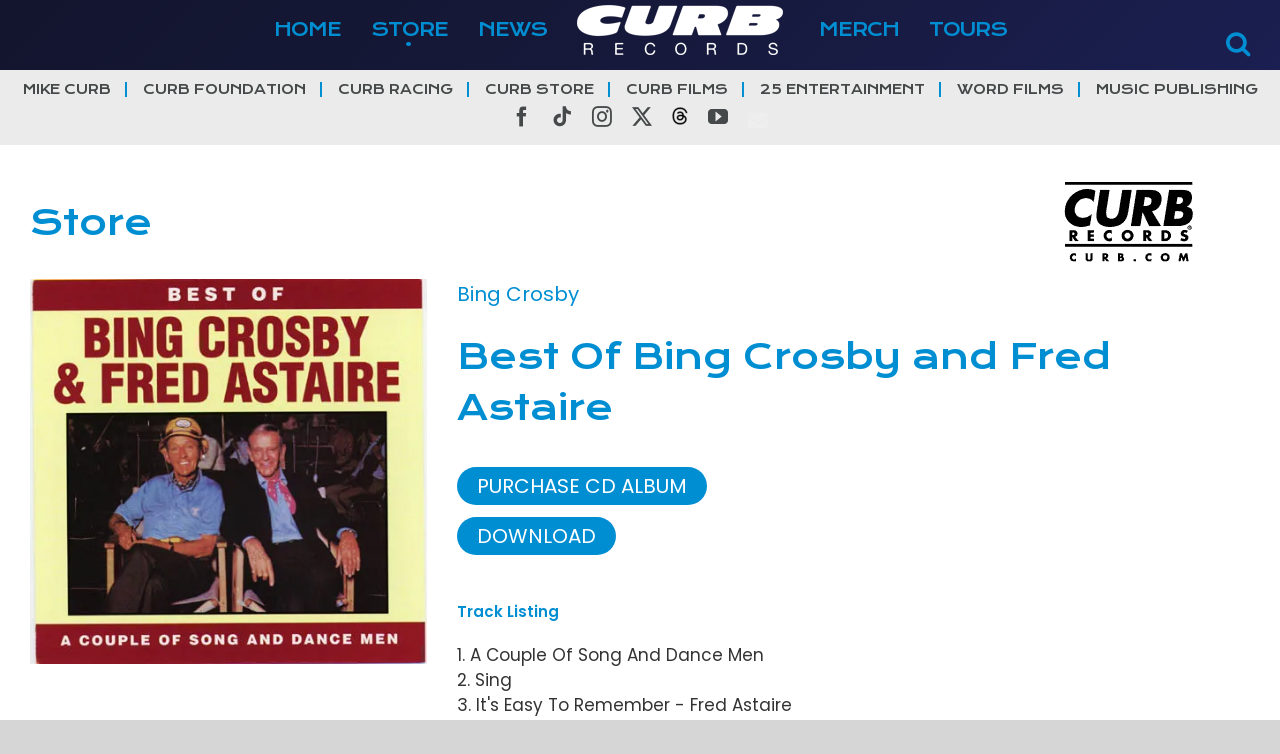

--- FILE ---
content_type: text/html; charset=UTF-8
request_url: http://www.curb.com/store/albums/49/
body_size: 25650
content:
<!DOCTYPE html>
<html class="avada-html-layout-wide avada-html-header-position-top avada-is-100-percent-template" lang="en-US" prefix="og: http://ogp.me/ns# fb: http://ogp.me/ns/fb#">
<head>
	<meta http-equiv="X-UA-Compatible" content="IE=edge" />
	<meta http-equiv="Content-Type" content="text/html; charset=utf-8"/>
	<meta name="viewport" content="width=device-width, initial-scale=1" />
	<title>Store &#8211; Curb | Word Entertainment</title>
<meta name='robots' content='max-image-preview:large' />
<link rel='dns-prefetch' href='//cdnjs.cloudflare.com' />
<link rel='dns-prefetch' href='//stats.wp.com' />
<link rel='preconnect' href='//i0.wp.com' />
<link rel='preconnect' href='//c0.wp.com' />
<link rel="alternate" type="application/rss+xml" title="Curb | Word Entertainment &raquo; Feed" href="https://www.curb.com/feed/" />
<link rel="alternate" type="application/rss+xml" title="Curb | Word Entertainment &raquo; Comments Feed" href="https://www.curb.com/comments/feed/" />
								<link rel="icon" href="http://www.curb.com/wp-content/uploads/2025/01/curb_logo_new25_icon64.png" type="image/png" />
		
					<!-- Apple Touch Icon -->
						<link rel="apple-touch-icon" sizes="180x180" href="http://www.curb.com/wp-content/uploads/2025/01/curb_logo_new25_icon180.png" type="image/png">
		
					<!-- Android Icon -->
						<link rel="icon" sizes="192x192" href="http://www.curb.com/wp-content/uploads/2025/01/curb_logo_new25_icon192.png" type="image/png">
		
					<!-- MS Edge Icon -->
						<meta name="msapplication-TileImage" content="http://www.curb.com/wp-content/uploads/2025/01/curb_logo_new25_icon270.png" type="image/png">
				<link rel="alternate" title="oEmbed (JSON)" type="application/json+oembed" href="https://www.curb.com/wp-json/oembed/1.0/embed?url=https%3A%2F%2Fwww.curb.com%2Fstore%2F" />
<link rel="alternate" title="oEmbed (XML)" type="text/xml+oembed" href="https://www.curb.com/wp-json/oembed/1.0/embed?url=https%3A%2F%2Fwww.curb.com%2Fstore%2F&#038;format=xml" />
				
		<meta property="og:locale" content="en_US"/>
		<meta property="og:type" content="article"/>
		<meta property="og:site_name" content="Curb | Word Entertainment"/>
		<meta property="og:title" content="  Store"/>
				<meta property="og:url" content="https://www.curb.com/store/"/>
													<meta property="article:modified_time" content="2018-12-10T09:37:44-06:00"/>
											<meta property="og:image" content="http://www.curb.com/wp-content/uploads/2025/01/curb_logo_new25.png"/>
		<meta property="og:image:width" content="206"/>
		<meta property="og:image:height" content="50"/>
		<meta property="og:image:type" content="image/png"/>
				<style id='wp-img-auto-sizes-contain-inline-css' type='text/css'>
img:is([sizes=auto i],[sizes^="auto," i]){contain-intrinsic-size:3000px 1500px}
/*# sourceURL=wp-img-auto-sizes-contain-inline-css */
</style>

<style id='wp-emoji-styles-inline-css' type='text/css'>

	img.wp-smiley, img.emoji {
		display: inline !important;
		border: none !important;
		box-shadow: none !important;
		height: 1em !important;
		width: 1em !important;
		margin: 0 0.07em !important;
		vertical-align: -0.1em !important;
		background: none !important;
		padding: 0 !important;
	}
/*# sourceURL=wp-emoji-styles-inline-css */
</style>
<link rel='stylesheet' id='child-style-css' href='http://www.curb.com/wp-content/themes/curb/style.css?ver=6.9' type='text/css' media='all' />
<link rel='stylesheet' id='curb-style-css' href='http://www.curb.com/wp-content/themes/curb/assets/css/curb.css?d=202601201204&#038;ver=6.9' type='text/css' media='all' />
<link rel='stylesheet' id='slick-style-css' href='https://cdnjs.cloudflare.com/ajax/libs/slick-carousel/1.9.0/slick.min.css?ver=6.9' type='text/css' media='all' />
<link rel='stylesheet' id='__EPYT__style-css' href='http://www.curb.com/wp-content/plugins/youtube-embed-plus/styles/ytprefs.min.css?ver=14.2.4' type='text/css' media='all' />
<style id='__EPYT__style-inline-css' type='text/css'>

                .epyt-gallery-thumb {
                        width: 33.333%;
                }
                
/*# sourceURL=__EPYT__style-inline-css */
</style>
<link rel='stylesheet' id='fusion-dynamic-css-css' href='http://www.curb.com/wp-content/uploads/fusion-styles/a59375917ec22eb4dea397cfffbfc883.min.css?ver=3.14.2' type='text/css' media='all' />
<script type="text/javascript" src="https://c0.wp.com/c/6.9/wp-includes/js/jquery/jquery.min.js" id="jquery-core-js"></script>
<script type="text/javascript" src="https://c0.wp.com/c/6.9/wp-includes/js/jquery/jquery-migrate.min.js" id="jquery-migrate-js"></script>
<script type="text/javascript" src="https://cdnjs.cloudflare.com/ajax/libs/slick-carousel/1.9.0/slick.min.js?ver=6.9" id="slick-js-js"></script>
<script type="text/javascript" src="http://www.curb.com/wp-content/themes/curb/assets/js/curb.js?d=202601201204&amp;ver=6.9" id="curb-js-js"></script>
<script type="text/javascript" id="__ytprefs__-js-extra">
/* <![CDATA[ */
var _EPYT_ = {"ajaxurl":"https://www.curb.com/wp-admin/admin-ajax.php","security":"e5a2bc7897","gallery_scrolloffset":"20","eppathtoscripts":"http://www.curb.com/wp-content/plugins/youtube-embed-plus/scripts/","eppath":"http://www.curb.com/wp-content/plugins/youtube-embed-plus/","epresponsiveselector":"[\"iframe.__youtube_prefs__\",\"iframe[src*='youtube.com']\",\"iframe[src*='youtube-nocookie.com']\",\"iframe[data-ep-src*='youtube.com']\",\"iframe[data-ep-src*='youtube-nocookie.com']\",\"iframe[data-ep-gallerysrc*='youtube.com']\"]","epdovol":"1","version":"14.2.4","evselector":"iframe.__youtube_prefs__[src], iframe[src*=\"youtube.com/embed/\"], iframe[src*=\"youtube-nocookie.com/embed/\"]","ajax_compat":"","maxres_facade":"eager","ytapi_load":"light","pause_others":"","stopMobileBuffer":"1","facade_mode":"","not_live_on_channel":""};
//# sourceURL=__ytprefs__-js-extra
/* ]]> */
</script>
<script type="text/javascript" src="http://www.curb.com/wp-content/plugins/youtube-embed-plus/scripts/ytprefs.min.js?ver=14.2.4" id="__ytprefs__-js"></script>
<link rel="https://api.w.org/" href="https://www.curb.com/wp-json/" /><link rel="alternate" title="JSON" type="application/json" href="https://www.curb.com/wp-json/wp/v2/pages/10" /><link rel="EditURI" type="application/rsd+xml" title="RSD" href="https://www.curb.com/xmlrpc.php?rsd" />
<meta name="generator" content="WordPress 6.9" />
<link rel="canonical" href="https://www.curb.com/store/" />
<link rel='shortlink' href='https://www.curb.com/?p=10' />
	<style>img#wpstats{display:none}</style>
		<style type="text/css" id="css-fb-visibility">@media screen and (max-width: 640px){.fusion-no-small-visibility{display:none !important;}body .sm-text-align-center{text-align:center !important;}body .sm-text-align-left{text-align:left !important;}body .sm-text-align-right{text-align:right !important;}body .sm-text-align-justify{text-align:justify !important;}body .sm-flex-align-center{justify-content:center !important;}body .sm-flex-align-flex-start{justify-content:flex-start !important;}body .sm-flex-align-flex-end{justify-content:flex-end !important;}body .sm-mx-auto{margin-left:auto !important;margin-right:auto !important;}body .sm-ml-auto{margin-left:auto !important;}body .sm-mr-auto{margin-right:auto !important;}body .fusion-absolute-position-small{position:absolute;width:100%;}.awb-sticky.awb-sticky-small{ position: sticky; top: var(--awb-sticky-offset,0); }}@media screen and (min-width: 641px) and (max-width: 1024px){.fusion-no-medium-visibility{display:none !important;}body .md-text-align-center{text-align:center !important;}body .md-text-align-left{text-align:left !important;}body .md-text-align-right{text-align:right !important;}body .md-text-align-justify{text-align:justify !important;}body .md-flex-align-center{justify-content:center !important;}body .md-flex-align-flex-start{justify-content:flex-start !important;}body .md-flex-align-flex-end{justify-content:flex-end !important;}body .md-mx-auto{margin-left:auto !important;margin-right:auto !important;}body .md-ml-auto{margin-left:auto !important;}body .md-mr-auto{margin-right:auto !important;}body .fusion-absolute-position-medium{position:absolute;width:100%;}.awb-sticky.awb-sticky-medium{ position: sticky; top: var(--awb-sticky-offset,0); }}@media screen and (min-width: 1025px){.fusion-no-large-visibility{display:none !important;}body .lg-text-align-center{text-align:center !important;}body .lg-text-align-left{text-align:left !important;}body .lg-text-align-right{text-align:right !important;}body .lg-text-align-justify{text-align:justify !important;}body .lg-flex-align-center{justify-content:center !important;}body .lg-flex-align-flex-start{justify-content:flex-start !important;}body .lg-flex-align-flex-end{justify-content:flex-end !important;}body .lg-mx-auto{margin-left:auto !important;margin-right:auto !important;}body .lg-ml-auto{margin-left:auto !important;}body .lg-mr-auto{margin-right:auto !important;}body .fusion-absolute-position-large{position:absolute;width:100%;}.awb-sticky.awb-sticky-large{ position: sticky; top: var(--awb-sticky-offset,0); }}</style><style type="text/css">.recentcomments a{display:inline !important;padding:0 !important;margin:0 !important;}</style>		<script type="text/javascript">
			var doc = document.documentElement;
			doc.setAttribute( 'data-useragent', navigator.userAgent );
		</script>
		
	<style id='global-styles-inline-css' type='text/css'>
:root{--wp--preset--aspect-ratio--square: 1;--wp--preset--aspect-ratio--4-3: 4/3;--wp--preset--aspect-ratio--3-4: 3/4;--wp--preset--aspect-ratio--3-2: 3/2;--wp--preset--aspect-ratio--2-3: 2/3;--wp--preset--aspect-ratio--16-9: 16/9;--wp--preset--aspect-ratio--9-16: 9/16;--wp--preset--color--black: #000000;--wp--preset--color--cyan-bluish-gray: #abb8c3;--wp--preset--color--white: #ffffff;--wp--preset--color--pale-pink: #f78da7;--wp--preset--color--vivid-red: #cf2e2e;--wp--preset--color--luminous-vivid-orange: #ff6900;--wp--preset--color--luminous-vivid-amber: #fcb900;--wp--preset--color--light-green-cyan: #7bdcb5;--wp--preset--color--vivid-green-cyan: #00d084;--wp--preset--color--pale-cyan-blue: #8ed1fc;--wp--preset--color--vivid-cyan-blue: #0693e3;--wp--preset--color--vivid-purple: #9b51e0;--wp--preset--color--awb-color-1: rgba(255,255,255,1);--wp--preset--color--awb-color-2: rgba(246,246,246,1);--wp--preset--color--awb-color-3: rgba(235,234,234,1);--wp--preset--color--awb-color-4: rgba(224,222,222,1);--wp--preset--color--awb-color-5: rgba(0,142,210,1);--wp--preset--color--awb-color-6: rgba(116,116,116,1);--wp--preset--color--awb-color-7: rgba(51,51,51,1);--wp--preset--color--awb-color-8: rgba(21,24,55,1);--wp--preset--color--awb-color-custom-10: rgba(160,206,78,1);--wp--preset--color--awb-color-custom-11: rgba(235,234,234,0.8);--wp--preset--color--awb-color-custom-12: rgba(38,44,122,1);--wp--preset--color--awb-color-custom-13: rgba(229,229,229,1);--wp--preset--color--awb-color-custom-14: rgba(221,221,221,1);--wp--preset--color--awb-color-custom-15: rgba(0,0,0,1);--wp--preset--color--awb-color-custom-16: rgba(249,249,249,1);--wp--preset--gradient--vivid-cyan-blue-to-vivid-purple: linear-gradient(135deg,rgb(6,147,227) 0%,rgb(155,81,224) 100%);--wp--preset--gradient--light-green-cyan-to-vivid-green-cyan: linear-gradient(135deg,rgb(122,220,180) 0%,rgb(0,208,130) 100%);--wp--preset--gradient--luminous-vivid-amber-to-luminous-vivid-orange: linear-gradient(135deg,rgb(252,185,0) 0%,rgb(255,105,0) 100%);--wp--preset--gradient--luminous-vivid-orange-to-vivid-red: linear-gradient(135deg,rgb(255,105,0) 0%,rgb(207,46,46) 100%);--wp--preset--gradient--very-light-gray-to-cyan-bluish-gray: linear-gradient(135deg,rgb(238,238,238) 0%,rgb(169,184,195) 100%);--wp--preset--gradient--cool-to-warm-spectrum: linear-gradient(135deg,rgb(74,234,220) 0%,rgb(151,120,209) 20%,rgb(207,42,186) 40%,rgb(238,44,130) 60%,rgb(251,105,98) 80%,rgb(254,248,76) 100%);--wp--preset--gradient--blush-light-purple: linear-gradient(135deg,rgb(255,206,236) 0%,rgb(152,150,240) 100%);--wp--preset--gradient--blush-bordeaux: linear-gradient(135deg,rgb(254,205,165) 0%,rgb(254,45,45) 50%,rgb(107,0,62) 100%);--wp--preset--gradient--luminous-dusk: linear-gradient(135deg,rgb(255,203,112) 0%,rgb(199,81,192) 50%,rgb(65,88,208) 100%);--wp--preset--gradient--pale-ocean: linear-gradient(135deg,rgb(255,245,203) 0%,rgb(182,227,212) 50%,rgb(51,167,181) 100%);--wp--preset--gradient--electric-grass: linear-gradient(135deg,rgb(202,248,128) 0%,rgb(113,206,126) 100%);--wp--preset--gradient--midnight: linear-gradient(135deg,rgb(2,3,129) 0%,rgb(40,116,252) 100%);--wp--preset--font-size--small: 12.75px;--wp--preset--font-size--medium: 20px;--wp--preset--font-size--large: 25.5px;--wp--preset--font-size--x-large: 42px;--wp--preset--font-size--normal: 17px;--wp--preset--font-size--xlarge: 34px;--wp--preset--font-size--huge: 51px;--wp--preset--spacing--20: 0.44rem;--wp--preset--spacing--30: 0.67rem;--wp--preset--spacing--40: 1rem;--wp--preset--spacing--50: 1.5rem;--wp--preset--spacing--60: 2.25rem;--wp--preset--spacing--70: 3.38rem;--wp--preset--spacing--80: 5.06rem;--wp--preset--shadow--natural: 6px 6px 9px rgba(0, 0, 0, 0.2);--wp--preset--shadow--deep: 12px 12px 50px rgba(0, 0, 0, 0.4);--wp--preset--shadow--sharp: 6px 6px 0px rgba(0, 0, 0, 0.2);--wp--preset--shadow--outlined: 6px 6px 0px -3px rgb(255, 255, 255), 6px 6px rgb(0, 0, 0);--wp--preset--shadow--crisp: 6px 6px 0px rgb(0, 0, 0);}:where(.is-layout-flex){gap: 0.5em;}:where(.is-layout-grid){gap: 0.5em;}body .is-layout-flex{display: flex;}.is-layout-flex{flex-wrap: wrap;align-items: center;}.is-layout-flex > :is(*, div){margin: 0;}body .is-layout-grid{display: grid;}.is-layout-grid > :is(*, div){margin: 0;}:where(.wp-block-columns.is-layout-flex){gap: 2em;}:where(.wp-block-columns.is-layout-grid){gap: 2em;}:where(.wp-block-post-template.is-layout-flex){gap: 1.25em;}:where(.wp-block-post-template.is-layout-grid){gap: 1.25em;}.has-black-color{color: var(--wp--preset--color--black) !important;}.has-cyan-bluish-gray-color{color: var(--wp--preset--color--cyan-bluish-gray) !important;}.has-white-color{color: var(--wp--preset--color--white) !important;}.has-pale-pink-color{color: var(--wp--preset--color--pale-pink) !important;}.has-vivid-red-color{color: var(--wp--preset--color--vivid-red) !important;}.has-luminous-vivid-orange-color{color: var(--wp--preset--color--luminous-vivid-orange) !important;}.has-luminous-vivid-amber-color{color: var(--wp--preset--color--luminous-vivid-amber) !important;}.has-light-green-cyan-color{color: var(--wp--preset--color--light-green-cyan) !important;}.has-vivid-green-cyan-color{color: var(--wp--preset--color--vivid-green-cyan) !important;}.has-pale-cyan-blue-color{color: var(--wp--preset--color--pale-cyan-blue) !important;}.has-vivid-cyan-blue-color{color: var(--wp--preset--color--vivid-cyan-blue) !important;}.has-vivid-purple-color{color: var(--wp--preset--color--vivid-purple) !important;}.has-black-background-color{background-color: var(--wp--preset--color--black) !important;}.has-cyan-bluish-gray-background-color{background-color: var(--wp--preset--color--cyan-bluish-gray) !important;}.has-white-background-color{background-color: var(--wp--preset--color--white) !important;}.has-pale-pink-background-color{background-color: var(--wp--preset--color--pale-pink) !important;}.has-vivid-red-background-color{background-color: var(--wp--preset--color--vivid-red) !important;}.has-luminous-vivid-orange-background-color{background-color: var(--wp--preset--color--luminous-vivid-orange) !important;}.has-luminous-vivid-amber-background-color{background-color: var(--wp--preset--color--luminous-vivid-amber) !important;}.has-light-green-cyan-background-color{background-color: var(--wp--preset--color--light-green-cyan) !important;}.has-vivid-green-cyan-background-color{background-color: var(--wp--preset--color--vivid-green-cyan) !important;}.has-pale-cyan-blue-background-color{background-color: var(--wp--preset--color--pale-cyan-blue) !important;}.has-vivid-cyan-blue-background-color{background-color: var(--wp--preset--color--vivid-cyan-blue) !important;}.has-vivid-purple-background-color{background-color: var(--wp--preset--color--vivid-purple) !important;}.has-black-border-color{border-color: var(--wp--preset--color--black) !important;}.has-cyan-bluish-gray-border-color{border-color: var(--wp--preset--color--cyan-bluish-gray) !important;}.has-white-border-color{border-color: var(--wp--preset--color--white) !important;}.has-pale-pink-border-color{border-color: var(--wp--preset--color--pale-pink) !important;}.has-vivid-red-border-color{border-color: var(--wp--preset--color--vivid-red) !important;}.has-luminous-vivid-orange-border-color{border-color: var(--wp--preset--color--luminous-vivid-orange) !important;}.has-luminous-vivid-amber-border-color{border-color: var(--wp--preset--color--luminous-vivid-amber) !important;}.has-light-green-cyan-border-color{border-color: var(--wp--preset--color--light-green-cyan) !important;}.has-vivid-green-cyan-border-color{border-color: var(--wp--preset--color--vivid-green-cyan) !important;}.has-pale-cyan-blue-border-color{border-color: var(--wp--preset--color--pale-cyan-blue) !important;}.has-vivid-cyan-blue-border-color{border-color: var(--wp--preset--color--vivid-cyan-blue) !important;}.has-vivid-purple-border-color{border-color: var(--wp--preset--color--vivid-purple) !important;}.has-vivid-cyan-blue-to-vivid-purple-gradient-background{background: var(--wp--preset--gradient--vivid-cyan-blue-to-vivid-purple) !important;}.has-light-green-cyan-to-vivid-green-cyan-gradient-background{background: var(--wp--preset--gradient--light-green-cyan-to-vivid-green-cyan) !important;}.has-luminous-vivid-amber-to-luminous-vivid-orange-gradient-background{background: var(--wp--preset--gradient--luminous-vivid-amber-to-luminous-vivid-orange) !important;}.has-luminous-vivid-orange-to-vivid-red-gradient-background{background: var(--wp--preset--gradient--luminous-vivid-orange-to-vivid-red) !important;}.has-very-light-gray-to-cyan-bluish-gray-gradient-background{background: var(--wp--preset--gradient--very-light-gray-to-cyan-bluish-gray) !important;}.has-cool-to-warm-spectrum-gradient-background{background: var(--wp--preset--gradient--cool-to-warm-spectrum) !important;}.has-blush-light-purple-gradient-background{background: var(--wp--preset--gradient--blush-light-purple) !important;}.has-blush-bordeaux-gradient-background{background: var(--wp--preset--gradient--blush-bordeaux) !important;}.has-luminous-dusk-gradient-background{background: var(--wp--preset--gradient--luminous-dusk) !important;}.has-pale-ocean-gradient-background{background: var(--wp--preset--gradient--pale-ocean) !important;}.has-electric-grass-gradient-background{background: var(--wp--preset--gradient--electric-grass) !important;}.has-midnight-gradient-background{background: var(--wp--preset--gradient--midnight) !important;}.has-small-font-size{font-size: var(--wp--preset--font-size--small) !important;}.has-medium-font-size{font-size: var(--wp--preset--font-size--medium) !important;}.has-large-font-size{font-size: var(--wp--preset--font-size--large) !important;}.has-x-large-font-size{font-size: var(--wp--preset--font-size--x-large) !important;}
/*# sourceURL=global-styles-inline-css */
</style>
<link rel='stylesheet' id='wp-block-library-css' href='https://c0.wp.com/c/6.9/wp-includes/css/dist/block-library/style.min.css' type='text/css' media='all' />
<style id='wp-block-library-inline-css' type='text/css'>
/*wp_block_styles_on_demand_placeholder:696f6f3245f9b*/
/*# sourceURL=wp-block-library-inline-css */
</style>
<style id='wp-block-library-theme-inline-css' type='text/css'>
.wp-block-audio :where(figcaption){color:#555;font-size:13px;text-align:center}.is-dark-theme .wp-block-audio :where(figcaption){color:#ffffffa6}.wp-block-audio{margin:0 0 1em}.wp-block-code{border:1px solid #ccc;border-radius:4px;font-family:Menlo,Consolas,monaco,monospace;padding:.8em 1em}.wp-block-embed :where(figcaption){color:#555;font-size:13px;text-align:center}.is-dark-theme .wp-block-embed :where(figcaption){color:#ffffffa6}.wp-block-embed{margin:0 0 1em}.blocks-gallery-caption{color:#555;font-size:13px;text-align:center}.is-dark-theme .blocks-gallery-caption{color:#ffffffa6}:root :where(.wp-block-image figcaption){color:#555;font-size:13px;text-align:center}.is-dark-theme :root :where(.wp-block-image figcaption){color:#ffffffa6}.wp-block-image{margin:0 0 1em}.wp-block-pullquote{border-bottom:4px solid;border-top:4px solid;color:currentColor;margin-bottom:1.75em}.wp-block-pullquote :where(cite),.wp-block-pullquote :where(footer),.wp-block-pullquote__citation{color:currentColor;font-size:.8125em;font-style:normal;text-transform:uppercase}.wp-block-quote{border-left:.25em solid;margin:0 0 1.75em;padding-left:1em}.wp-block-quote cite,.wp-block-quote footer{color:currentColor;font-size:.8125em;font-style:normal;position:relative}.wp-block-quote:where(.has-text-align-right){border-left:none;border-right:.25em solid;padding-left:0;padding-right:1em}.wp-block-quote:where(.has-text-align-center){border:none;padding-left:0}.wp-block-quote.is-large,.wp-block-quote.is-style-large,.wp-block-quote:where(.is-style-plain){border:none}.wp-block-search .wp-block-search__label{font-weight:700}.wp-block-search__button{border:1px solid #ccc;padding:.375em .625em}:where(.wp-block-group.has-background){padding:1.25em 2.375em}.wp-block-separator.has-css-opacity{opacity:.4}.wp-block-separator{border:none;border-bottom:2px solid;margin-left:auto;margin-right:auto}.wp-block-separator.has-alpha-channel-opacity{opacity:1}.wp-block-separator:not(.is-style-wide):not(.is-style-dots){width:100px}.wp-block-separator.has-background:not(.is-style-dots){border-bottom:none;height:1px}.wp-block-separator.has-background:not(.is-style-wide):not(.is-style-dots){height:2px}.wp-block-table{margin:0 0 1em}.wp-block-table td,.wp-block-table th{word-break:normal}.wp-block-table :where(figcaption){color:#555;font-size:13px;text-align:center}.is-dark-theme .wp-block-table :where(figcaption){color:#ffffffa6}.wp-block-video :where(figcaption){color:#555;font-size:13px;text-align:center}.is-dark-theme .wp-block-video :where(figcaption){color:#ffffffa6}.wp-block-video{margin:0 0 1em}:root :where(.wp-block-template-part.has-background){margin-bottom:0;margin-top:0;padding:1.25em 2.375em}
/*# sourceURL=https://c0.wp.com/c/6.9/wp-includes/css/dist/block-library/theme.min.css */
</style>
<style id='classic-theme-styles-inline-css' type='text/css'>
/*! This file is auto-generated */
.wp-block-button__link{color:#fff;background-color:#32373c;border-radius:9999px;box-shadow:none;text-decoration:none;padding:calc(.667em + 2px) calc(1.333em + 2px);font-size:1.125em}.wp-block-file__button{background:#32373c;color:#fff;text-decoration:none}
/*# sourceURL=https://c0.wp.com/c/6.9/wp-includes/css/classic-themes.min.css */
</style>
</head>

<body class="wp-singular page-template page-template-100-width page-template-100-width-php page page-id-10 wp-theme-Avada wp-child-theme-curb fusion-image-hovers fusion-pagination-sizing fusion-button_type-flat fusion-button_span-no fusion-button_gradient-linear avada-image-rollover-circle-yes avada-image-rollover-yes avada-image-rollover-direction-left fusion-body ltr fusion-sticky-header no-tablet-sticky-header no-mobile-sticky-header no-mobile-slidingbar no-mobile-totop avada-has-rev-slider-styles fusion-disable-outline fusion-sub-menu-fade mobile-logo-pos-center layout-wide-mode avada-has-boxed-modal-shadow-none layout-scroll-offset-full avada-has-zero-margin-offset-top fusion-top-header menu-text-align-center mobile-menu-design-modern fusion-show-pagination-text fusion-header-layout-v7 avada-responsive avada-footer-fx-none avada-menu-highlight-style-bar fusion-search-form-classic fusion-main-menu-search-dropdown fusion-avatar-square avada-dropdown-styles avada-blog-layout-medium avada-blog-archive-layout-medium avada-header-shadow-no avada-menu-icon-position-left avada-has-megamenu-shadow avada-has-mainmenu-dropdown-divider avada-has-breadcrumb-mobile-hidden avada-has-titlebar-hide avada-has-pagination-padding avada-flyout-menu-direction-fade avada-ec-views-v1" data-awb-post-id="10">
		<a class="skip-link screen-reader-text" href="#content">Skip to content</a>

	<div id="boxed-wrapper">
		
		<div id="wrapper" class="fusion-wrapper">
			<div id="home" style="position:relative;top:-1px;"></div>
							
					
			<header class="fusion-header-wrapper">
				<div class="fusion-header-v7 fusion-logo-alignment fusion-logo-center fusion-sticky-menu-1 fusion-sticky-logo- fusion-mobile-logo-  fusion-mobile-menu-design-modern">
					

<!-- Global site tag (gtag.js) - Google Analytics -->
<script async src="https://www.googletagmanager.com/gtag/js?id=UA-123758506-5"></script>
<script>
    window.dataLayer = window.dataLayer || [];
    function gtag(){dataLayer.push(arguments);}
    gtag('js', new Date());
    gtag('config', 'UA-123758506-5');
</script>

<div class="fusion-header-sticky-height"></div>
<div class="fusion-header" >
	<div class="fusion-row fusion-middle-logo-menu">
				<nav class="fusion-main-menu" aria-label="Main Menu"><ul id="menu-main-menu" class="fusion-menu fusion-middle-logo-ul"><li  id="menu-item-21"  class="menu-item menu-item-type-post_type menu-item-object-page menu-item-home menu-item-21"  data-item-id="21"><a  href="https://www.curb.com/" class="fusion-top-level-link fusion-bar-highlight"><span class="menu-text">HOME</span></a></li><li  id="menu-item-22"  class="menu-item menu-item-type-post_type menu-item-object-page current-menu-item page_item page-item-10 current_page_item menu-item-22"  data-item-id="22"><a  href="https://www.curb.com/store/" class="fusion-top-level-link fusion-bar-highlight"><span class="menu-text">STORE</span></a></li><li  id="menu-item-20"  class="menu-item menu-item-type-post_type menu-item-object-page menu-item-20"  data-item-id="20"><a  href="https://www.curb.com/news/" class="fusion-top-level-link fusion-bar-highlight"><span class="menu-text">NEWS</span></a></li>	<li class="fusion-middle-logo-menu-logo fusion-logo" data-margin-top="5px" data-margin-bottom="5px" data-margin-left="0px" data-margin-right="0px">
			<a class="fusion-logo-link"  href="https://www.curb.com/" >

						<!-- standard logo -->
			<img src="http://www.curb.com/wp-content/uploads/2025/01/curb_logo_new25.png" srcset="http://www.curb.com/wp-content/uploads/2025/01/curb_logo_new25.png 1x, http://www.curb.com/wp-content/uploads/2025/01/curb_logo_new25_large.png 2x" width="206" height="50" style="max-height:50px;height:auto;" alt="Curb | Word Entertainment Logo" data-retina_logo_url="http://www.curb.com/wp-content/uploads/2025/01/curb_logo_new25_large.png" class="fusion-standard-logo" />

			
					</a>
		</li><li  id="menu-item-344"  class="menu-item menu-item-type-post_type menu-item-object-page menu-item-344"  data-item-id="344"><a  href="https://www.curb.com/merch/" class="fusion-top-level-link fusion-bar-highlight"><span class="menu-text">MERCH</span></a></li><li  id="menu-item-24"  class="menu-item menu-item-type-post_type menu-item-object-page menu-item-24"  data-item-id="24"><a  href="https://www.curb.com/tours/" class="fusion-top-level-link fusion-bar-highlight"><span class="menu-text">TOURS</span></a></li></ul></nav><nav class="fusion-main-menu fusion-sticky-menu" aria-label="Main Menu Sticky"><ul id="menu-main-menu-1" class="fusion-menu fusion-middle-logo-ul"><li   class="menu-item menu-item-type-post_type menu-item-object-page menu-item-home menu-item-21"  data-item-id="21"><a  href="https://www.curb.com/" class="fusion-top-level-link fusion-bar-highlight"><span class="menu-text">HOME</span></a></li><li   class="menu-item menu-item-type-post_type menu-item-object-page current-menu-item page_item page-item-10 current_page_item menu-item-22"  data-item-id="22"><a  href="https://www.curb.com/store/" class="fusion-top-level-link fusion-bar-highlight"><span class="menu-text">STORE</span></a></li><li   class="menu-item menu-item-type-post_type menu-item-object-page menu-item-20"  data-item-id="20"><a  href="https://www.curb.com/news/" class="fusion-top-level-link fusion-bar-highlight"><span class="menu-text">NEWS</span></a></li>	<li class="fusion-middle-logo-menu-logo fusion-logo" data-margin-top="5px" data-margin-bottom="5px" data-margin-left="0px" data-margin-right="0px">
			<a class="fusion-logo-link"  href="https://www.curb.com/" >

						<!-- standard logo -->
			<img src="http://www.curb.com/wp-content/uploads/2025/01/curb_logo_new25.png" srcset="http://www.curb.com/wp-content/uploads/2025/01/curb_logo_new25.png 1x, http://www.curb.com/wp-content/uploads/2025/01/curb_logo_new25_large.png 2x" width="206" height="50" style="max-height:50px;height:auto;" alt="Curb | Word Entertainment Logo" data-retina_logo_url="http://www.curb.com/wp-content/uploads/2025/01/curb_logo_new25_large.png" class="fusion-standard-logo" />

			
					</a>
		</li><li   class="menu-item menu-item-type-post_type menu-item-object-page menu-item-344"  data-item-id="344"><a  href="https://www.curb.com/merch/" class="fusion-top-level-link fusion-bar-highlight"><span class="menu-text">MERCH</span></a></li><li   class="menu-item menu-item-type-post_type menu-item-object-page menu-item-24"  data-item-id="24"><a  href="https://www.curb.com/tours/" class="fusion-top-level-link fusion-bar-highlight"><span class="menu-text">TOURS</span></a></li></ul></nav><div class="fusion-mobile-navigation"><ul id="menu-mobile-menu" class="fusion-mobile-menu"><li  id="menu-item-5268"  class="menu-item menu-item-type-post_type menu-item-object-page menu-item-home menu-item-5268"  data-item-id="5268"><a  href="https://www.curb.com/" class="fusion-top-level-link fusion-bar-highlight"><span class="menu-text">HOME</span></a></li><li  id="menu-item-5269"  class="menu-item menu-item-type-post_type menu-item-object-page current-menu-item page_item page-item-10 current_page_item menu-item-5269"  data-item-id="5269"><a  href="https://www.curb.com/store/" class="fusion-top-level-link fusion-bar-highlight"><span class="menu-text">STORE</span></a></li><li  id="menu-item-5273"  class="menu-item menu-item-type-custom menu-item-object-custom menu-item-5273"  data-item-id="5273"><a  href="https://www.curb.com/store/genre/vinyl/" class="fusion-top-level-link fusion-bar-highlight"><span class="menu-text">VINYL</span></a></li><li  id="menu-item-5315"  class="menu-item menu-item-type-custom menu-item-object-custom menu-item-5315"  data-item-id="5315"><a  href="https://www.curb.com/store/genre/classical/" class="fusion-top-level-link fusion-bar-highlight"><span class="menu-text">CLASSICAL</span></a></li>	<li class="fusion-middle-logo-menu-logo fusion-logo" data-margin-top="5px" data-margin-bottom="5px" data-margin-left="0px" data-margin-right="0px">
			<a class="fusion-logo-link"  href="https://www.curb.com/" >

						<!-- standard logo -->
			<img src="http://www.curb.com/wp-content/uploads/2025/01/curb_logo_new25.png" srcset="http://www.curb.com/wp-content/uploads/2025/01/curb_logo_new25.png 1x, http://www.curb.com/wp-content/uploads/2025/01/curb_logo_new25_large.png 2x" width="206" height="50" style="max-height:50px;height:auto;" alt="Curb | Word Entertainment Logo" data-retina_logo_url="http://www.curb.com/wp-content/uploads/2025/01/curb_logo_new25_large.png" class="fusion-standard-logo" />

			
					</a>
		</li><li  id="menu-item-5270"  class="menu-item menu-item-type-post_type menu-item-object-page menu-item-5270"  data-item-id="5270"><a  href="https://www.curb.com/news/" class="fusion-top-level-link fusion-bar-highlight"><span class="menu-text">NEWS</span></a></li><li  id="menu-item-5271"  class="menu-item menu-item-type-post_type menu-item-object-page menu-item-5271"  data-item-id="5271"><a  href="https://www.curb.com/merch/" class="fusion-top-level-link fusion-bar-highlight"><span class="menu-text">MERCH</span></a></li><li  id="menu-item-5272"  class="menu-item menu-item-type-post_type menu-item-object-page menu-item-5272"  data-item-id="5272"><a  href="https://www.curb.com/tours/" class="fusion-top-level-link fusion-bar-highlight"><span class="menu-text">TOURS</span></a></li></ul></div>	<div class="fusion-mobile-menu-icons">
							<a href="#" class="fusion-icon awb-icon-bars" aria-label="Toggle mobile menu" aria-expanded="false"></a>
		
		
		
			</div>

<nav class="fusion-mobile-nav-holder fusion-mobile-menu-text-align-left" aria-label="Main Menu Mobile"></nav>

	<nav class="fusion-mobile-nav-holder fusion-mobile-menu-text-align-left fusion-mobile-sticky-nav-holder" aria-label="Main Menu Mobile Sticky"></nav>
		        <div class="curb-search top-curb-search"><a href="#" class="curb-search-open"></a></div>
			</div>
</div>


<div class="header-links">
    <div class="fusion-row">
        <!--<div class="header-links-labels"><ul>
                <li class="menu-item menu-item-type-custom menu-item-object-custom"><a href="/CurbRecords">CURB RECORDS</a></li>
                <li class="menu-item menu-item-type-custom menu-item-object-custom"><a href="/WordRecords">WORD RECORDS</a></li>
            </ul></div>-->
    <div class="menu-header-links-container"><ul id="menu-header-links" class="menu"><li id="menu-item-30" class="menu-item menu-item-type-custom menu-item-object-custom menu-item-30"><a target="_blank" href="http://www.mikecurb.com">MIKE CURB</a></li>
<li id="menu-item-31" class="menu-item menu-item-type-custom menu-item-object-custom menu-item-31"><a target="_blank" href="http://www.mikecurbfamilyfoundation.com">CURB FOUNDATION</a></li>
<li id="menu-item-32" class="menu-item menu-item-type-custom menu-item-object-custom menu-item-32"><a target="_blank" href="http://www.mikecurb.com/auto/auto_racing.cfm">CURB RACING</a></li>
<li id="menu-item-5267" class="menu-item menu-item-type-post_type menu-item-object-page current-menu-item page_item page-item-10 current_page_item menu-item-5267"><a href="https://www.curb.com/store/" aria-current="page">CURB STORE</a></li>
<li id="menu-item-282" class="menu-item menu-item-type-custom menu-item-object-custom menu-item-282"><a target="_blank" href="https://www.curbentertainment.com/screeners/">CURB FILMS</a></li>
<li id="menu-item-10036" class="menu-item menu-item-type-custom menu-item-object-custom menu-item-10036"><a target="_blank" href="https://www.25ccm.com/">25 ENTERTAINMENT</a></li>
<li id="menu-item-283" class="menu-item menu-item-type-custom menu-item-object-custom menu-item-283"><a target="_blank" href="http://www.wordfilms.com">WORD FILMS</a></li>
<li id="menu-item-33" class="menu-item menu-item-type-custom menu-item-object-custom menu-item-33"><a target="_blank" href="https://curbwordmusicpublishing.com">MUSIC PUBLISHING</a></li>
</ul></div>        <div class="curb-header-social">
            <div class="fusion-social-networks"><div class="fusion-social-networks-wrapper"><a class="fusion-social-network-icon fusion-tooltip fusion-facebook awb-icon-facebook" style data-placement="bottom" data-title="Facebook" data-toggle="tooltip" title="Facebook" href="https://www.facebook.com/curbrecords" target="_blank" rel="noreferrer"><span class="screen-reader-text">Facebook</span></a><a  class="fusion-social-network-icon fusion-tooltip fusion-tiktok awb-icon-tiktok" style data-placement="bottom" data-title="Tiktok" data-toggle="tooltip" title="Tiktok" href="https://www.tiktok.com/@curbrecords" target="_blank" rel="noopener noreferrer"><span class="screen-reader-text">Tiktok</span></a><a class="fusion-social-network-icon fusion-tooltip fusion-instagram awb-icon-instagram" style data-placement="bottom" data-title="Instagram" data-toggle="tooltip" title="Instagram" href="https://instagram.com/curbrecords" target="_blank" rel="noopener noreferrer"><span class="screen-reader-text">Instagram</span></a><a  class="fusion-social-network-icon fusion-tooltip fusion-twitter awb-icon-twitter" style data-placement="bottom" data-title="X" data-toggle="tooltip" title="X" href="https://x.com/curbrecords" target="_blank" rel="noopener noreferrer"><span class="screen-reader-text">X</span></a><a  class="awb-custom-image custom fusion-social-network-icon fusion-tooltip fusion-custom awb-icon-custom" style="position:relative;" data-placement="bottom" data-title="Threads" data-toggle="tooltip" title="Threads" href="https://www.threads.net/@curbrecords" target="_blank" rel="noopener noreferrer"><span class="screen-reader-text">Threads</span><img src="https://www.curb.com/wp-content/uploads/2023/08/threads_16x18.png" style="width:auto;" alt="Threads" /></a><a  class="fusion-social-network-icon fusion-tooltip fusion-youtube awb-icon-youtube" style data-placement="bottom" data-title="YouTube" data-toggle="tooltip" title="YouTube" href="https://www.youtube.com/user/themusic101" target="_blank" rel="noopener noreferrer"><span class="screen-reader-text">YouTube</span></a></div></div>        </div>
    </div>
    <div class="clear"></div>
</div>

<div class="loader"></div>

<div id="curb-search-modal"><h4>Search</h4><select name="artist" class="select-artist">
	<option value="" SELECTED>Select an Artist</option>
	<option value="4850">2nd Chapter Of Acts</option>
	<option value="5128">3-Speed</option>
	<option value="4851">38th Parallel</option>
	<option value="5046">4-2 the Floor</option>
	<option value="4852">4HIM</option>
	<option value="358">Aaron Neville</option>
	<option value="4853">Aaron Wilburn</option>
	<option value="4854">About A Mile</option>
	<option value="83">Ace Cannon</option>
	<option value="4821">Across the Sky</option>
	<option value="5047">AirKraft</option>
	<option value="4855">Al Green</option>
	<option value="321">Al Martino</option>
	<option value="5129">Al Rosa</option>
	<option value="4856">Albertina Walker</option>
	<option value="693">Allan Hall</option>
	<option value="4857">Allies</option>
	<option value="8">Altered</option>
	<option value="746">American Young</option>
	<option value="5048">Amy Dalley</option>
	<option value="5049">Amy Morriss</option>
	<option value="745">Amy Perry</option>
	<option value="4858">Andrae Crouch</option>
	<option value="1760">Andreas Moss</option>
	<option value="5">Andrews Sisters</option>
	<option value="1753">Andy Gibson</option>
	<option value="541">Andy Williams</option>
	<option value="4859">Anita Renfroe</option>
	<option value="683">Anna Wilson</option>
	<option value="4813">Anointed</option>
	<option value="4860">Ashley Cleveland</option>
	<option value="1750">Ashley Gearing</option>
	<option value="724">Assjack</option>
	<option value="527">B. J. Thomas</option>
	<option value="4862">Babbie Mason</option>
	<option value="41">Bachman-Turner Overdrive</option>
	<option value="28">Baker And Myers</option>
	<option value="29">Bananarama</option>
	<option value="5130">Band Of The Irish Guards</option>
	<option value="326">Barbara Mandrell</option>
	<option value="31">Barkays</option>
	<option value="4863">BarlowGirl</option>
	<option value="5050">Bash-N-The Code</option>
	<option value="33">Beat Farmers</option>
	<option value="5051">Becca Jackson</option>
	<option value="610">Beckett</option>
	<option value="46">Bellamy Brothers</option>
	<option value="241">Ben E. King</option>
	<option value="4864">Ben Glover</option>
	<option value="173">Benny Goodman And His Orchestra</option>
	<option value="4866">Benny Hester</option>
	<option value="325">Benny Mardones</option>
	<option value="5052">Beyond The Blue</option>
	<option value="4785">Big Daddy Weave</option>
	<option value="2">Bill Anderson</option>
	<option value="4981">Bill Gaither Trio</option>
	<option value="280">Bill LaBounty</option>
	<option value="294">Bill Medley</option>
	<option value="5131">Bill Page</option>
	<option value="4867">Billy Crockett</option>
	<option value="700">Billy Dean</option>
	<option value="743">Billy Graham</option>
	<option value="4868">Billy Ray Cyrus</option>
	<option value="5124">Billy Taylor</option>
	<option value="462">Billy Vaughn</option>
	<option value="104">Bing Crosby</option>
	<option value="4869">Bishop Norman L. Wagner and the Mount Calvary Concert Choir</option>
	<option value="53">Blake & Brian</option>
	<option value="3777">Blanca</option>
	<option value="687">Blue County</option>
	<option value="582">Bob Welch</option>
	<option value="534">Bob Wills</option>
	<option value="179">Bobbie Gentry</option>
	<option value="110">Bobby Darin</option>
	<option value="174">Bobby Goldsboro</option>
	<option value="461">Bobby Vee</option>
	<option value="458">Bobby Vinton</option>
	<option value="727">Bomshel</option>
	<option value="385">Boots Randolph</option>
	<option value="62">Boy Howdy</option>
	<option value="4870">Brad Stine</option>
	<option value="705">Brenda Lee</option>
	<option value="4871">Brent Lamb</option>
	<option value="696">Brian Kennedy</option>
	<option value="5053">Brighton</option>
	<option value="48">Brook Benton</option>
	<option value="4873">Bruce Carroll</option>
	<option value="4814">Bryan Duncan</option>
	<option value="332">Buck Owens</option>
	<option value="4874">Building 429</option>
	<option value="76">Burnin' Daylight</option>
	<option value="668">Burrito Brothers</option>
	<option value="4802">By The Tree</option>
	<option value="5054">C.D. Hawkins And Singers</option>
	<option value="4875">CADIA</option>
	<option value="6">Cannonball Adderley</option>
	<option value="394">Carl Perkins</option>
	<option value="425">Carl Smith</option>
	<option value="4876">Carlton Pearson</option>
	<option value="5125">Carly Ann Taylor</option>
	<option value="4820">Carman</option>
	<option value="5132">Casey Kasem</option>
	<option value="4878">Castro</option>
	<option value="4817">Cathedrals</option>
	<option value="91">Champs</option>
	<option value="697">Charity</option>
	<option value="5055">Charles Johnson & The Revivers</option>
	<option value="387">Charley Pride</option>
	<option value="4811">Charlie Rich</option>
	<option value="5056">Chaz Bosarge</option>
	<option value="92">Cheese</option>
	<option value="4798">Chevelle</option>
	<option value="93">Chipmunks</option>
	<option value="5057">Chiz Rider</option>
	<option value="4879">Chonda Pierce</option>
	<option value="4790">Chris August</option>
	<option value="233">Chris Jagger</option>
	<option value="4880">Chris Rodriguez</option>
	<option value="4838">Chris Sligh</option>
	<option value="4845">Cindy Morgan</option>
	<option value="677">Clark Family Experience</option>
	<option value="4832">Clark Sisters</option>
	<option value="4985">Classic City Collective</option>
	<option value="5030">Classical</option>
	<option value="714">Clay Walker</option>
	<option value="715">Cledus T. Judd</option>
	<option value="5133">Cliffie Stone</option>
	<option value="295">Clyde McPhatter</option>
	<option value="4881">Code Of Ethics</option>
	<option value="4987">Complete Wedding Music Resource</option>
	<option value="511">Conway Twitty</option>
	<option value="725">Cowboy Crush</option>
	<option value="180">Crystal Gayle</option>
	<option value="4882">Cynthia Clawson</option>
	<option value="4883">Dakoda Motor Co.</option>
	<option value="3778">Dan Bremnes</option>
	<option value="435">Dan Seals</option>
	<option value="5058">Dani Driggs</option>
	<option value="621">Daniel Lavoie</option>
	<option value="5059">Daniel Winans</option>
	<option value="111">Danny Davis & The Nashville Brass</option>
	<option value="4884">Danny Gans</option>
	<option value="4885">Dara Maclean</option>
	<option value="5035">Dave Bell</option>
	<option value="5134">Dave Gardner</option>
	<option value="89">David Cassidy</option>
	<option value="187">David Houston</option>
	<option value="249">David Kersh</option>
	<option value="4886">David Meece</option>
	<option value="4887">David Mullen</option>
	<option value="4831">David Phelps</option>
	<option value="5060">David T. Clydesdale</option>
	<option value="652">Davie Allan & The Arrows</option>
	<option value="323">Dean Martin</option>
	<option value="4888">Deas Vail</option>
	<option value="377">Debbie Reynolds</option>
	<option value="54">Debby Boone</option>
	<option value="661">Deborah Allen</option>
	<option value="319">Delbert McClinton</option>
	<option value="4889">DeLeon Richards</option>
	<option value="704">Delfonics</option>
	<option value="4890">Deniece Williams</option>
	<option value="5179">Dennis Agajanian</option>
	<option value="5061">Dennis Austin</option>
	<option value="122">Desert Rose Band</option>
	<option value="690">deSoL</option>
	<option value="4793">Diamond Rio</option>
	<option value="5135">Dick Curless</option>
	<option value="5136">Dick Dodd</option>
	<option value="192">Dick Haymes</option>
	<option value="5062">Die Laughing</option>
	<option value="428">Dinah Shore</option>
	<option value="4891">Dion</option>
	<option value="587">Dionne Warwick</option>
	<option value="1767">DJ D-Glove</option>
	<option value="177">Don Gibson</option>
	<option value="300">Don McLean</option>
	<option value="538">Don Williams</option>
	<option value="4892">Donnie McClurkin</option>
	<option value="343">Donny & Marie Osmond</option>
	<option value="344">Donny Osmond</option>
	<option value="5063">Donovan Chapman</option>
	<option value="580">Dottie West</option>
	<option value="250">Doug & Rusty Kershaw</option>
	<option value="4893">Douglas Miller</option>
	<option value="4826">Downhere</option>
	<option value="5064">Dr. Charles G. Hayes & The Cosmopolitan Church Of Prayer</option>
	<option value="133">Duane Eddy</option>
	<option value="135">Duke Ellington</option>
	<option value="130">Dukes Of Dixieland</option>
	<option value="748">Dylan Scott</option>
	<option value="101">Eddie Cochran</option>
	<option value="5137">Eddie Lund</option>
	<option value="386">Eddie Rabbitt</option>
	<option value="14">Eddy Arnold</option>
	<option value="383">Eddy Raven</option>
	<option value="134">Electric Light Orchestra</option>
	<option value="168">Ella Fitzgerald</option>
	<option value="185">Engelbert Humperdinck</option>
	<option value="5065">Eric Champion</option>
	<option value="140">Eric Hamilton Band</option>
	<option value="4894">Erin O'Donnell</option>
	<option value="17">Ernest Ashworth</option>
	<option value="516">Ernest Tubb</option>
	<option value="669">Etta James</option>
	<option value="4895">Everfound</option>
	<option value="4896">Everland Kids</option>
	<option value="142">Everly Brothers</option>
	<option value="603">Exile</option>
	<option value="4897">Exit East</option>
	<option value="172">Eydie Gorme</option>
	<option value="5066">Eyes</option>
	<option value="4989">Fairfield Four</option>
	<option value="4836">Family Force 5</option>
	<option value="5138">Faron Young</option>
	<option value="591">Faron Young</option>
	<option value="4898">Farrell & Farrell</option>
	<option value="126">Fats Domino</option>
	<option value="675">Feel</option>
	<option value="184">Ferlin Husky</option>
	<option value="691">Fernando Ortega</option>
	<option value="146">Ferrante & Teicher</option>
	<option value="4899">FF5</option>
	<option value="4788">Filmore</option>
	<option value="4900">First Call</option>
	<option value="674">Fisk Jubilee Singers</option>
	<option value="4818">Florida Boys</option>
	<option value="2769">FOR KING + COUNTRY</option>
	<option value="4902">ForeverAfter</option>
	<option value="4903">Fortitude</option>
	<option value="164">Four Freshmen</option>
	<option value="163">Four Preps</option>
	<option value="2773">Francesca Battistelli</option>
	<option value="236">Frank Ifield</option>
	<option value="19">Frankie Avalon</option>
	<option value="5067">Frankie Jordan</option>
	<option value="279">Frankie Laine</option>
	<option value="508">Frankie Valli And The Four Seasons</option>
	<option value="5026">Fred Astaire</option>
	<option value="149">Fun Factory</option>
	<option value="5139">Gary Buck</option>
	<option value="5068">Gary Chapman</option>
	<option value="271">Gary Lewis & The Playboys</option>
	<option value="459">Gene Vincent</option>
	<option value="584">Gene Watson</option>
	<option value="4830">Generation J</option>
	<option value="4904">George Beverly Shea</option>
	<option value="77">George Burns</option>
	<option value="4827">George Huff</option>
	<option value="226">George Jones</option>
	<option value="431">George Shearing</option>
	<option value="710">Gerry and the Pacemakers</option>
	<option value="239">Gladys Knight & The Pips</option>
	<option value="4824">Glassbyrd</option>
	<option value="82">Glen Campbell</option>
	<option value="4906">Golden Books</option>
	<option value="5140">Goodwin "Goody" Goodload And His Frostonia Ballroom Orchestra</option>
	<option value="268">Gordon Lightfoot</option>
	<option value="4907">Grand Prize</option>
	<option value="5069">Greater Victory Temple Choir</option>
	<option value="4908">Greg Long</option>
	<option value="720">Gregorian</option>
	<option value="4909">Group 1 Crew</option>
	<option value="4910">Grover Levy</option>
	<option value="4911">Guardian</option>
	<option value="262">Guy Lombardo</option>
	<option value="247">Hal Ketchum</option>
	<option value="5070">Halo</option>
	<option value="526">Hank Thompson</option>
	<option value="560">Hank Williams</option>
	<option value="592">Hank Williams III</option>
	<option value="565">Hank Williams Jr.</option>
	<option value="3775">Hannah Ellis</option>
	<option value="4848">Hannah Kerr</option>
	<option value="4991">Happy Goodmans</option>
	<option value="5039">Harper Grace</option>
	<option value="232">Harry James And His Orchestra</option>
	<option value="4912">HeartCry Worship</option>
	<option value="718">Heidi Newfield</option>
	<option value="4839">Helen Baylor</option>
	<option value="4913">Holy Soldier</option>
	<option value="189">Hondells</option>
	<option value="4914">Honeytree</option>
	<option value="4992">Hoppers</option>
	<option value="4779">Howlin' Wolf</option>
	<option value="186">Hubert Kah</option>
	<option value="5071">Ian Eskelin</option>
	<option value="514">Ike & Tina Turner</option>
	<option value="4835">Imperials</option>
	<option value="5072">Inez Andrews</option>
	<option value="4915">Inhabited</option>
	<option value="4994">Inspirations</option>
	<option value="4916">Instrumental Inspirations</option>
	<option value="4995">Insyderz</option>
	<option value="235">Isley Brothers</option>
	<option value="5170">J.T. Adams & The Men Of Texas</option>
	<option value="4917">Jaci Velasquez</option>
	<option value="225">Jack Jones</option>
	<option value="436">Jack Scott</option>
	<option value="176">Jackie Gleason & His Orchestra</option>
	<option value="1756">Jackson Michelson</option>
	<option value="4806">Jackson Waters</option>
	<option value="426">Jamie Slocum</option>
	<option value="229">Jan & Dean</option>
	<option value="5141">Jan Howard</option>
	<option value="5073">Jana</option>
	<option value="288">Jane Morgan</option>
	<option value="4918">Janet Paschal</option>
	<option value="64">Jann Browne</option>
	<option value="4919">Jason Castro</option>
	<option value="4920">Jason Walker</option>
	<option value="228">Jay & The Americans</option>
	<option value="4792">Jay-Way</option>
	<option value="4801">Jeannie Seely</option>
	<option value="5142">Jeff Afdem & The Springfield Flute</option>
	<option value="87">Jeff Carson</option>
	<option value="670">Jenai</option>
	<option value="1755">Jerrod Niemann</option>
	<option value="78">Jerry Butler</option>
	<option value="270">Jerry Lee Lewis</option>
	<option value="510">Jerry Vale</option>
	<option value="588">Jerry Wallace</option>
	<option value="1766">Jesse Kinch</option>
	<option value="4921">Jill Phillips</option>
	<option value="5074">Jim Murray</option>
	<option value="5075">Jim Pewter</option>
	<option value="412">Jim Stafford</option>
	<option value="533">Jim Witter</option>
	<option value="366">Jimmie Rodgers</option>
	<option value="5143">Jimmy Caravan</option>
	<option value="114">Jimmy Dean</option>
	<option value="128">Jimmy Dorsey & His Orchestra</option>
	<option value="5076">JJ White</option>
	<option value="291">Jo Dee Messina</option>
	<option value="411">Jo Stafford</option>
	<option value="5144">Joe Leahy</option>
	<option value="528">Joe Tex</option>
	<option value="278">Joey Lawrence</option>
	<option value="103">John Conlee</option>
	<option value="4922">John David Webster</option>
	<option value="4923">John Elefante</option>
	<option value="221">John Jorgenson</option>
	<option value="4924">John Schlitt</option>
	<option value="381">Johnnie Ray</option>
	<option value="4925">Johnny Bone</option>
	<option value="88">Johnny Cash</option>
	<option value="277">Johnny Lee</option>
	<option value="396">Johnny Paycheck</option>
	<option value="391">Jonathan Pierce</option>
	<option value="5077">Joni  Earekson Tada</option>
	<option value="222">Jordanaires</option>
	<option value="5036">Juan Carlos Alvarado</option>
	<option value="219">Judds</option>
	<option value="182">Judy Garland</option>
	<option value="356">Juice Newton</option>
	<option value="4926">Julie Miller</option>
	<option value="4927">Jungle Jam</option>
	<option value="69">Junior Brown</option>
	<option value="728">Just Jinjer</option>
	<option value="608">K.M.C. Kru</option>
	<option value="224">Kacey Jones</option>
	<option value="679">Kaci Battaglia</option>
	<option value="4928">Karen Clark Sheard</option>
	<option value="424">Kate Smith</option>
	<option value="5042">Katie Cook</option>
	<option value="5145">Kay Adams</option>
	<option value="410">Kay Starr</option>
	<option value="5028">KC And The Sunshine Band</option>
	<option value="70">Keith Brown</option>
	<option value="596">Keith Perry</option>
	<option value="5119">Keith Thomas</option>
	<option value="4929">Kelli Reisen</option>
	<option value="4843">Kelli Williams</option>
	<option value="5078">Kelly Minter</option>
	<option value="5079">Kelly Nelon Thompson</option>
	<option value="4849">Kelsey Hart</option>
	<option value="667">Ken Mellons</option>
	<option value="251">Kendalls</option>
	<option value="5080">Kenny Hess</option>
	<option value="4930">Kenny Marks</option>
	<option value="363">Kenny Rogers</option>
	<option value="5123">Ketty Lester</option>
	<option value="4931">Kim Boyce</option>
	<option value="5146">Kim Fowley</option>
	<option value="4932">Kim Hopper</option>
	<option value="402">Kim Stockwood</option>
	<option value="685">Kimberley Locke</option>
	<option value="5081">Kindred</option>
	<option value="240">Kingston Trio</option>
	<option value="5082">Kippi Brannon</option>
	<option value="4933">Kirk Whalum</option>
	<option value="707">Knickerbockers</option>
	<option value="238">Kool & The Gang</option>
	<option value="4934">Krik Whalum</option>
	<option value="4935">Kristy Starling</option>
	<option value="5083">Kurt Kaiser</option>
	<option value="5175">Lalo Schifrin</option>
	<option value="5177">Larnelle Harris</option>
	<option value="702">Larry Gatlin</option>
	<option value="735">Larry Gordon</option>
	<option value="5084">Larry Groce</option>
	<option value="684">Laura Turner</option>
	<option value="7">Laurindo Almeida</option>
	<option value="369">LeAnn Rimes</option>
	<option value="717">Lee Brice</option>
	<option value="170">Lee Greenwood</option>
	<option value="4996">LeFevres</option>
	<option value="274">Legends</option>
	<option value="188">Lena Horne</option>
	<option value="4936">Leon Patillo</option>
	<option value="71">Les Brown And His Band Of Renown</option>
	<option value="4937">Leslie Phillips</option>
	<option value="272">Lettermen</option>
	<option value="269">Liberace</option>
	<option value="5085">Lisa Brokop</option>
	<option value="1762">Little Feather</option>
	<option value="4812">Little Milton</option>
	<option value="267">Little Richard</option>
	<option value="266">Little River Band</option>
	<option value="4997">Little Series</option>
	<option value="5027">Liza Minnelli</option>
	<option value="388">Lloyd Price</option>
	<option value="265">Lobo</option>
	<option value="625">Lonesome Romeos</option>
	<option value="287">Lorrie Morgan</option>
	<option value="382">Lou Rawls</option>
	<option value="13">Louis Armstrong</option>
	<option value="4782">Love & The Outcome</option>
	<option value="1754">Love and Theft</option>
	<option value="4939">Lulu Roman</option>
	<option value="261">Lyle Lovett</option>
	<option value="4940">Maia Amada</option>
	<option value="4941">Maire Brennan</option>
	<option value="5147">Malka & Joso</option>
	<option value="1764">Mallary Hope</option>
	<option value="1758">Marie Miller</option>
	<option value="338">Marie Osmond</option>
	<option value="4942">Mark Lowry</option>
	<option value="4943">Mark McKenzie</option>
	<option value="4944">Mark Roach</option>
	<option value="4945">Mark Schultz</option>
	<option value="117">Martin Denny</option>
	<option value="5086">Martin Ramey</option>
	<option value="367">Marty Robbins</option>
	<option value="4842">Marvin Sapp</option>
	<option value="50">Mary Black</option>
	<option value="676">Mary Griffin</option>
	<option value="5148">Mason & Dixon</option>
	<option value="5176">Matthews</option>
	<option value="306">Maureen McGovern</option>
	<option value="5087">Max Frost & The Troopers</option>
	<option value="4998">McCaughey Septuplets</option>
	<option value="520">Mel Tillis</option>
	<option value="517">Mel Torme</option>
	<option value="1763">Melanie Pfirrman</option>
	<option value="740">Melinda Doolittle</option>
	<option value="4786">Meredith Andrews</option>
	<option value="601">Merle Haggard</option>
	<option value="5025">Merril Osmond</option>
	<option value="4946">Michael Cook</option>
	<option value="139">Michael English</option>
	<option value="322">Michael Martin-Murphey</option>
	<option value="607">Mickey Newbury</option>
	<option value="4999">Mighty Clouds Of Joy</option>
	<option value="5037">Miguel Angel Guerra</option>
	<option value="320">Miguel Mateos</option>
	<option value="4947">Mike & Kelly Bowling</option>
	<option value="105">Mike Curb Congregation</option>
	<option value="5000">Mike LeFevre Quartet</option>
	<option value="722">Mikeschair</option>
	<option value="4948">Miss Angie</option>
	<option value="1748">Mo Pitney</option>
	<option value="30">Moe Bandy</option>
	<option value="5088">Money Talks</option>
	<option value="4949">More Than Words</option>
	<option value="1752">Morgan Frazier</option>
	<option value="4950">Morris Chapman</option>
	<option value="616">Moses Tyson, Jr.</option>
	<option value="4951">Mylon Lefevre</option>
	<option value="102">Nat King Cole</option>
	<option value="672">Natalie Grant</option>
	<option value="1751">Nate & The Saints</option>
	<option value="682">Nate Sallie</option>
	<option value="5001">Nelons</option>
	<option value="376">Nelson Riddle & His Orchestra</option>
	<option value="716">Nemesis Rising</option>
	<option value="4846">Nessa Lea</option>
	<option value="4952">New Direction</option>
	<option value="5089">New Journey</option>
	<option value="4953">NewSong</option>
	<option value="689">Nicol Sponberg</option>
	<option value="4795">Nicole C. Mullen</option>
	<option value="351">Nitty Gritty Dirt Band</option>
	<option value="726">No Other Name</option>
	<option value="5120">NU Vision</option>
	<option value="4954">O'landa Draper and the Associates</option>
	<option value="349">Oak Ridge Boys</option>
	<option value="747">OBB</option>
	<option value="4955">One Bad Pig</option>
	<option value="334">Osmond Boys</option>
	<option value="341">Osmond Brothers</option>
	<option value="599">Osmonds</option>
	<option value="5041">Owen Rivera</option>
	<option value="4956">Palisade</option>
	<option value="5149">Pamela Miller</option>
	<option value="694">Paris Sisters</option>
	<option value="58">Pat Boone</option>
	<option value="4957">Patrick Ryan Clark</option>
	<option value="99">Patsy Cline</option>
	<option value="397">Patti Page</option>
	<option value="79">Patty Cabrera</option>
	<option value="9">Paul Anka</option>
	<option value="4958">Paul Smith</option>
	<option value="276">Peggy Lee</option>
	<option value="427">Percy Sledge</option>
	<option value="395">Perfect Stranger</option>
	<option value="4804">Pete Orta</option>
	<option value="4803">Petra</option>
	<option value="4815">Phil Keaggy</option>
	<option value="4959">Philip Bailey</option>
	<option value="97">Philip Claypool</option>
	<option value="4847">Pia Zadora</option>
	<option value="5121">Pitney Meyer</option>
	<option value="4829">Planetshakers</option>
	<option value="390">Platters</option>
	<option value="680">Plumb</option>
	<option value="4960">Pocket Full Of Rocks</option>
	<option value="4799">Point Of Grace</option>
	<option value="681">Presence</option>
	<option value="5118">Preston Smith</option>
	<option value="4805">PURENRG</option>
	<option value="4961">Rachael Lampa</option>
	<option value="1761">Rachel Holder</option>
	<option value="4962">Rachel Rachel</option>
	<option value="4825">Ragamuffin Band</option>
	<option value="4834">Randy Stonehill</option>
	<option value="3774">Randy Travis</option>
	<option value="407">Ray Stevens</option>
	<option value="5150">Ray Terrace</option>
	<option value="380">Real Life</option>
	<option value="4963">Reana</option>
	<option value="378">Redbone</option>
	<option value="4964">Reed's Temple Choir</option>
	<option value="4840">Remedy Drive</option>
	<option value="5090">Remixx</option>
	<option value="662">Reno</option>
	<option value="4965">Rev. Milton Brunson</option>
	<option value="5151">Rex Garvin & The Mighty Cravers</option>
	<option value="4966">Rex Nelon Singers</option>
	<option value="5091">Ricardo Rodriguez</option>
	<option value="4967">Rich Mullins</option>
	<option value="4833">Richard Smallwood</option>
	<option value="620">Rick Vincent</option>
	<option value="361">Ricky Nelson</option>
	<option value="375">Righteous Brothers</option>
	<option value="5105">Rio Grand</option>
	<option value="171">Robert Goulet</option>
	<option value="5092">Robert Hale & Dean Wilder</option>
	<option value="5152">Robert Jacobs</option>
	<option value="227">Robert John</option>
	<option value="688">Rodney Atkins</option>
	<option value="289">Roger Miller</option>
	<option value="574">Roger Whittaker</option>
	<option value="536">Roger Williams</option>
	<option value="312">Ronnie McDowell</option>
	<option value="1765">Room For Two</option>
	<option value="100">Rosemary Clooney</option>
	<option value="1">Roy Acuff</option>
	<option value="96">Roy Clark</option>
	<option value="348">Roy Orbison</option>
	<option value="362">Roy Rogers</option>
	<option value="253">Ruby Lovett</option>
	<option value="5003">Running Roots</option>
	<option value="4819">Russ Taff</option>
	<option value="5093">Rusty Goodman</option>
	<option value="1757">Ruthie Collins</option>
	<option value="1759">Ryan Corn</option>
	<option value="3779">Saint Nomad</option>
	<option value="5106">Sally Moore</option>
	<option value="4968">Salvador</option>
	<option value="453">Sam And Dave</option>
	<option value="113">Sammy Davis, Jr.</option>
	<option value="4969">Sandi Patty</option>
	<option value="5153">Sandy Gurley And The San Francisco Bridge</option>
	<option value="4970">Sarah Masen</option>
	<option value="2771">Sarah Reeves</option>
	<option value="4971">Satellites & Sirens</option>
	<option value="449">Sawyer Brown</option>
	<option value="5154">Scorpion</option>
	<option value="4972">Scott Krippayne</option>
	<option value="5094">Scott Wenzell</option>
	<option value="5095">Scott Wesley Brown</option>
	<option value="434">Seekers</option>
	<option value="433">Selah</option>
	<option value="292">Sergio Mendes</option>
	<option value="5180">Servant</option>
	<option value="665">Shane McAnally</option>
	<option value="90">Shaun Cassidy</option>
	<option value="5117">Sheila Walsh</option>
	<option value="686">Shelby Lynne</option>
	<option value="4841">Shirley Caesar</option>
	<option value="4787">Sidewalk Prophets</option>
	<option value="5029">Silver Convention</option>
	<option value="614">Six Shooter</option>
	<option value="4797">Sixpence None The Richer</option>
	<option value="5096">Skip Ewing</option>
	<option value="4973">Skypark</option>
	<option value="575">Slim Whitman</option>
	<option value="5107">Smoke 2 Seven</option>
	<option value="422">Smokin' Armadillos</option>
	<option value="671">Sofia Loell</option>
	<option value="75">Solomon Burke</option>
	<option value="4974">Sonicflood</option>
	<option value="231">Sonny James</option>
	<option value="5038">Soul Mission</option>
	<option value="4975">Souljahz</option>
	<option value="420">Soundtracks</option>
	<option value="5108">Spaghetti Surfers</option>
	<option value="414">Sparks</option>
	<option value="150">Stan Freberg</option>
	<option value="5109">Star De Azlan</option>
	<option value="3773">Stars Go Dim</option>
	<option value="4976">Stellar Kart</option>
	<option value="5097">Stephanie Winslow</option>
	<option value="409">Steve & Eydie</option>
	<option value="4977">Steve Camp</option>
	<option value="666">Steve Holy</option>
	<option value="741">Steve Lawrence</option>
	<option value="4978">Steve Taylor</option>
	<option value="3776">Steven Dale Jones</option>
	<option value="2772">Steven Malcolm</option>
	<option value="4979">Strange Celebrity</option>
	<option value="400">Stray Cats</option>
	<option value="521">Sue Thompson</option>
	<option value="399">Sugarloaf</option>
	<option value="737">Susie Allanson</option>
	<option value="5110">Sweetwater Rain</option>
	<option value="398">Sylvers</option>
	<option value="430">T. G. Sheppard</option>
	<option value="74">T. Graham Brown</option>
	<option value="4980">Take 6</option>
	<option value="5004">Talleys</option>
	<option value="678">Tamara Walker</option>
	<option value="515">Tanya Tucker</option>
	<option value="4828">Ted & Sheri</option>
	<option value="5155">Teddy & The Pandas</option>
	<option value="5178">Teen Challenge</option>
	<option value="167">Tennessee Ernie Ford</option>
	<option value="413">Terry Stafford</option>
	<option value="368">Tex Ritter</option>
	<option value="5098">The Brave</option>
	<option value="5156">The Canticle Of The Gift Singers</option>
	<option value="4982">The Cathedrals</option>
	<option value="4983">The Choir</option>
	<option value="4780">The Church Will Sing</option>
	<option value="4984">The Clark Sisters</option>
	<option value="5157">The Eddie Higgins Trio</option>
	<option value="4988">The English Band</option>
	<option value="4990">The Florida Boys</option>
	<option value="5158">The Horsehairs</option>
	<option value="5159">The Kaiser Band</option>
	<option value="5099">The Kingsmen</option>
	<option value="5160">The Main Attraction</option>
	<option value="5161">The Manhattan Strings</option>
	<option value="5100">The Mullins</option>
	<option value="5162">The Shades Of Black Lightning</option>
	<option value="5163">The Springfield Rifle</option>
	<option value="5164">The Standells</option>
	<option value="5116">The Statesmen</option>
	<option value="5006">The Wedding</option>
	<option value="5009">The Wordd</option>
	<option value="5043">Three Hanks</option>
	<option value="1749">Tim Dugger</option>
	<option value="305">Tim McGraw</option>
	<option value="692">Todd Smith</option>
	<option value="123">Tom DeVoursney</option>
	<option value="223">Tom Jones</option>
	<option value="709">Tommy Collins</option>
	<option value="129">Tommy Dorsey And His Orchestra</option>
	<option value="364">Tommy Roe</option>
	<option value="5010">Tonio K.</option>
	<option value="606">Tony Bennett</option>
	<option value="518">Tony Toliver</option>
	<option value="5101">Trace Balin</option>
	<option value="5111">Tracy Edmond</option>
	<option value="5011">Trevor Morgan</option>
	<option value="708">Trick Pony</option>
	<option value="4808">Trini Triggs</option>
	<option value="5115">Troy And Genie Nilsson</option>
	<option value="5012">Troy Johnson</option>
	<option value="631">Troy Newman</option>
	<option value="5013">Troy Sneed</option>
	<option value="2774">Ty Brasel</option>
	<option value="5112">Tyler Dean</option>
	<option value="5102">Tyrone Block & The Christ Tabernacle Choir</option>
	<option value="5014">Ultimate Kids</option>
	<option value="5015">Ultimate Worship</option>
	<option value="5114">Under Midnight</option>
	<option value="5113">Undercover</option>
	<option value="493">Various Artists</option>
	<option value="460">Ventures</option>
	<option value="5016">VERIDIA</option>
	<option value="5165">Verrill Keene</option>
	<option value="109">Vic Damone</option>
	<option value="5166">Vijay Raghav Rao</option>
	<option value="85">Vikki Carr</option>
	<option value="5167">Vince Hill</option>
	<option value="5168">Walker Brothers</option>
	<option value="5169">Walter Wanderley</option>
	<option value="604">Wanda Jackson</option>
	<option value="5017">Waterdeep</option>
	<option value="352">Wayne Newton</option>
	<option value="4837">Wayne Watson</option>
	<option value="4781">We Are Messengers</option>
	<option value="5019">Wendy Bagwell & The Sunliters</option>
	<option value="5103">Wes King</option>
	<option value="579">Whigfield</option>
	<option value="577">Whiteheart</option>
	<option value="576">Whites</option>
	<option value="5007">Williams Brothers</option>
	<option value="359">Willie Nelson</option>
	<option value="5008">Winans</option>
	<option value="5021">Winans Phase 2</option>
	<option value="5022">Women In Worship Singers</option>
	<option value="5023">Women Of Faith Worship Team</option>
	<option value="191">Woody Herman And His Orchestra</option>
	<option value="5024">WordHarmonic</option>
	<option value="4794">WRLDFMS Tony Williams, The</option>
	<option value="4791">Wyn Starks</option>
	<option value="529">Wynonna</option>
	<option value="1769">YourWelcomeShon</option>
	<option value="5104">Yvonne Belieu</option>
	<option value="2770">Zealand Worship</option>
	</select>
<select name="genre" class="select-genre">
	<option value="" SELECTED>Select a Category</option>
	<option value="alternative">Alternative</option>
	<option value="christian">Christian</option>
	<option value="classical">Classical</option>
	<option value="comedy">Comedy</option>
	<option value="country">Country</option>
	<option value="dance">Dance</option>
	<option value="folk">Folk</option>
	<option value="gospel">Gospel</option>
	<option value="hiphop">Hip-Hop</option>
	<option value="holiday">Holiday</option>
	<option value="instrumental">Instrumental</option>
	<option value="jazz">Jazz</option>
	<option value="latin">Latin</option>
	<option value="new-age">New Age</option>
	<option value="patriotic">Patriotic</option>
	<option value="pop">Pop</option>
	<option value="rnb">R&B</option>
	<option value="rock">Rock</option>
	<option value="singer-songwriter">Singer-Songwriter</option>
	<option value="soundtrack">Soundtracks</option>
	<option value="specialty">Specialty</option>
	<option value="various">Various Artists</option>
	<option value="vinyl">Vinyl</option>
	</select>
</div>

				</div>
				<div class="fusion-clearfix"></div>
			</header>
								
							<div id="sliders-container" class="fusion-slider-visibility">
					</div>
				
					
							
			
						<main id="main" class="clearfix width-100">
				<div class="fusion-row" style="max-width:100%;">
<section id="content" class="full-width">
					<div id="post-10" class="post-10 page type-page status-publish hentry">
			<span class="entry-title rich-snippet-hidden">Store</span><span class="vcard rich-snippet-hidden"><span class="fn"><a href="https://www.curb.com/author/curbwordent/" title="Posts by curbWordEnt" rel="author">curbWordEnt</a></span></span><span class="updated rich-snippet-hidden">2018-12-10T09:37:44-06:00</span>						<div class="post-content">
				<div class="fusion-fullwidth fullwidth-box fusion-builder-row-1 hundred-percent-fullwidth non-hundred-percent-height-scrolling" style="--awb-border-radius-top-left:0px;--awb-border-radius-top-right:0px;--awb-border-radius-bottom-right:0px;--awb-border-radius-bottom-left:0px;--awb-padding-top:0px;--awb-padding-right:0px;--awb-padding-bottom:0px;--awb-padding-left:0px;--awb-margin-top:0px;--awb-margin-bottom:0px;--awb-flex-wrap:wrap;" ><div class="fusion-builder-row fusion-row"><div class="fusion-layout-column fusion_builder_column fusion-builder-column-0 fusion_builder_column_1_1 1_1 fusion-one-full fusion-column-first fusion-column-last" style="--awb-padding-top:0px;--awb-padding-right:0px;--awb-padding-bottom:0px;--awb-padding-left:0px;--awb-bg-size:cover;--awb-margin-bottom:0px;"><div class="fusion-column-wrapper fusion-flex-column-wrapper-legacy"><div class="fusion-text fusion-text-1"><div class="curb-store-album-page">

    <div class="curb-content-site-width fusion-page-title-bar fusion-page-title-bar-none fusion-page-title-bar-left curb-title-">
        <div class="fusion-page-title-row curb-store-album-title">
            <div class="fusion-page-title-wrapper" style="width:100%;">
                <div class="fusion-page-title-captions" style="width:100%;">
                    <h1 class="entry-title" style="display:inline-block;">Store</h1>
                    <img data-recalc-dims="1" decoding="async" src="https://i0.wp.com/curb.net/images/labels/ccatlabellogos4_curb.png?w=1400&#038;ssl=1"
                         alt="curb" style="float:right; margin: 2px; width: 360px; height: 100px;"/>
                </div>
            </div>
        </div>
    </div>

    <div class="curb-content-site-width">
        <div class="curb-album">

                        <div class="curb-album-image">
                                <img data-recalc-dims="1" decoding="async" src="https://i0.wp.com/curb.net/storage/albums/bingfred.jpg?w=1400&#038;ssl=1" alt=""/>
                
                            </div>
            
            <div class="curb-album-details">
                <h3><a href="/store/artists/18">Bing Crosby</a></h3>
                <h2>Best Of Bing Crosby and Fred Astaire</h2>
                                                                                <div class="buy-link"><a href="https://www.amazon.com/Best-Bing-Crosby-Fred-Astaire/dp/B000000D6D/ref=sr_1_1?keywords=715187761728&qid=1636581000&qsid=134-2415514-4231245&s=dmusic&sr=1-1&sres=B000000D6D&srpt=ABIS_MUSIC" target="_blank">Purchase CD Album</a></div>
                                                                <div class="buy-link"><a href="https://www.amazon.com/Best-Bing-Crosby-Fred-Astaire/dp/B000000D6D/ref=sr_1_1?ie=UTF8&s=music&qid=1258067524&sr=1-1" target="_blank">Download<!-- Digital Album --></a></div>
                                                                                    <div class="track-listing">
                    <h4>Track Listing</h4>
                    <p>                            1.  A Couple Of Song And Dance Men <br>
                                                    2.  Sing <br>
                                                    3.  It's Easy To Remember - Fred Astaire <br>
                                                    4.  Pick Yourself Up <br>
                                                    5.  How Lucky Can You Get <br>
                                                    6.  Change Partners - Bing Crosby <br>
                                                    7.  Roxie <br>
                                                    8.  Spring Spring Spring <br>
                                                    9.  Top Billing <br>
                                                    10.  Mr. Keyboard Man (From  <br>
                        </p>                </div>
                                                <div>
                    <small>Selection# 77617</small>
                </div>
                            </div>
        </div>
    </div>


<div class="bg-lightgray">

    <div class="curb-content-site-width fusion-page-title-bar fusion-page-title-bar-none fusion-page-title-bar-left curb-title-">
        <div class="fusion-page-title-row">
            <div class="fusion-page-title-wrapper">
                <div class="fusion-page-title-captions">
                    <h1 class="entry-title">Related Albums</h1>
                </div>
            </div>
        </div>
    </div>

    <div class="curb-content-site-width">

        <ul class="curb-store-page-artists">


            <li class="curb-store-page-artist">
                <a class="curb-store-page-artist-box" href="/store/albums/138">
                    <div class="curb-store-page-artist-image">
                                                    <img data-recalc-dims="1" decoding="async" src="https://i0.wp.com/curb.net/storage/albums/abcv.jpg?w=1400&#038;ssl=1" alt="" />
                                            </div>
                    <div class="curb-store-page-artist-more">
                        <span>Details&nbsp;&gt;</span>
                    </div>
                </a>
                <div class="curb-store-page-artist-name">
                    Bing Crosby -
                    <i>All-time Best Of Bing Crosby, The</i>
                </div>
            </li>


        </ul>

    </div>

</div>


</div>


</div><div class="fusion-clearfix"></div></div></div></div></div>
							</div>
												</div>
	</section>
						
					</div>  <!-- fusion-row -->
				</main>  <!-- #main -->
				
				
								
					
		<div class="fusion-footer">
				
	
	<footer id="footer" class="fusion-footer-copyright-area">
		<div class="fusion-row">
			<div class="fusion-copyright-content">

				                <div class="curb-footer">
                    <div class="curb-footer-social">
                        <div class="fusion-social-networks"><div class="fusion-social-networks-wrapper"><a class="fusion-social-network-icon fusion-tooltip fusion-facebook awb-icon-facebook" style data-placement="bottom" data-title="Facebook" data-toggle="tooltip" title="Facebook" href="https://www.facebook.com/curbrecords" target="_blank" rel="noreferrer"><span class="screen-reader-text">Facebook</span></a><a  class="fusion-social-network-icon fusion-tooltip fusion-tiktok awb-icon-tiktok" style data-placement="bottom" data-title="Tiktok" data-toggle="tooltip" title="Tiktok" href="https://www.tiktok.com/@curbrecords" target="_blank" rel="noopener noreferrer"><span class="screen-reader-text">Tiktok</span></a><a class="fusion-social-network-icon fusion-tooltip fusion-instagram awb-icon-instagram" style data-placement="bottom" data-title="Instagram" data-toggle="tooltip" title="Instagram" href="https://instagram.com/curbrecords" target="_blank" rel="noopener noreferrer"><span class="screen-reader-text">Instagram</span></a><a  class="fusion-social-network-icon fusion-tooltip fusion-twitter awb-icon-twitter" style data-placement="bottom" data-title="X" data-toggle="tooltip" title="X" href="https://x.com/curbrecords" target="_blank" rel="noopener noreferrer"><span class="screen-reader-text">X</span></a><a  class="awb-custom-image custom fusion-social-network-icon fusion-tooltip fusion-custom awb-icon-custom" style="position:relative;" data-placement="bottom" data-title="Threads" data-toggle="tooltip" title="Threads" href="https://www.threads.net/@curbrecords" target="_blank" rel="noopener noreferrer"><span class="screen-reader-text">Threads</span><img src="https://www.curb.com/wp-content/uploads/2023/08/threads_16x18.png" style="width:auto;" alt="Threads" /></a><a  class="fusion-social-network-icon fusion-tooltip fusion-youtube awb-icon-youtube" style data-placement="bottom" data-title="YouTube" data-toggle="tooltip" title="YouTube" href="https://www.youtube.com/user/themusic101" target="_blank" rel="noopener noreferrer"><span class="screen-reader-text">YouTube</span></a></div></div>                    </div>
                    <div class="curb-footer-icons">
                                                <a href="/" target="_blank" title="Curb Records">                        <img src="http://www.curb.com/wp-content/themes/curb/assets/img/curb-records.png" alt="Curb Records"/>
                        </a>                                                <a href="/word-records" target="_blank" title="Word Records">                        <img src="http://www.curb.com/wp-content/themes/curb/assets/img/word-records.png" alt="Word Records"/>
                        </a>                                                                        <img src="http://www.curb.com/wp-content/themes/curb/assets/img/squint-entertainment.png" alt="Squint Entertainment"/>
                                                                        <a href="https://www.curb.com" target="_blank" title="Sidewalk Records">                        <img src="http://www.curb.com/wp-content/themes/curb/assets/img/sidewalk-records.png" alt="Sidewalk Records"/>
                        </a>                                                <a href="/curbstone" target="_blank" title="CurbStone">                        <img src="http://www.curb.com/wp-content/themes/curb/assets/img/curbstone1.png" alt="CurbStone"/>
                        </a>                                                                        <img src="http://www.curb.com/wp-content/themes/curb/assets/img/sidewalk-entertainment.png" alt="Sidewalk Entertainment"/>
                                                                        <a href="https://ivav.com" target="_blank" title="IVAV 4 Against 5">                        <img src="http://www.curb.com/wp-content/themes/curb/assets/img/ivav.png" alt="IVAV 4 Against 5"/>
                        </a>                                                <a href="/mcg-curb" target="_blank" title="MCG Curb">                        <img src="http://www.curb.com/wp-content/themes/curb/assets/img/mcg-curb.png" alt="MCG Curb"/>
                        </a>                                                <a href="/mcc-curb" target="_blank" title="MCC Curb">                        <img src="http://www.curb.com/wp-content/themes/curb/assets/img/mcc-curb.png" alt="MCC Curb"/>
                        </a>                                                <a href="/fervent" target="_blank" title="Fervent Records">                        <img src="http://www.curb.com/wp-content/themes/curb/assets/img/fervent.png" alt="Fervent Records"/>
                        </a>                                                <a href="https://www.curbentertainment.com/screeners/" target="_blank" title="Curb Films">                        <img src="http://www.curb.com/wp-content/themes/curb/assets/img/curb-films.png" alt="Curb Films"/>
                        </a>                                                <a href="/bruc" target="_blank" title="BRUC Records">                        <img src="http://www.curb.com/wp-content/themes/curb/assets/img/bruc-rec.png" alt="BRUC Records"/>
                        </a>                                                <a href="/bruc" target="_blank" title="BRUC Entertainment">                        <img src="http://www.curb.com/wp-content/themes/curb/assets/img/bruc-ent.png" alt="BRUC Entertainment"/>
                        </a>                                                <a href="/cwe" target="_blank" title="Curb Word Entertinment">                        <img src="http://www.curb.com/wp-content/themes/curb/assets/img/cwe.png" alt="Curb Word Entertinment"/>
                        </a>                                            </div>
                    <div class="curb-footer-logo">
                                                <img alt="Curb" src="http://www.curb.com/wp-content/uploads/2025/01/curb_logo_new25.png" />
                    </div>
                    <div class="curb-footer-menu">
                        &copy 2025 Curb Records, Inc.  All Rights Reserved.                        <div class="menu-footer-menu-container"><ul id="menu-footer-menu" class="menu"><li id="menu-item-468" class="menu-item menu-item-type-post_type menu-item-object-page menu-item-468"><a href="https://www.curb.com/about/">About</a></li>
<li id="menu-item-72" class="menu-item menu-item-type-post_type menu-item-object-page menu-item-privacy-policy menu-item-72"><a rel="privacy-policy" href="https://www.curb.com/privacy-policy/">Privacy Policy</a></li>
<li id="menu-item-73" class="menu-item menu-item-type-post_type menu-item-object-page menu-item-73"><a href="https://www.curb.com/terms-of-use/">Terms of Use</a></li>
<li id="menu-item-74" class="menu-item menu-item-type-post_type menu-item-object-page menu-item-74"><a href="https://www.curb.com/royalties/">Royalty Participants</a></li>
<li id="menu-item-76" class="menu-item menu-item-type-post_type menu-item-object-page menu-item-76"><a href="https://www.curb.com/licensing/">Licensing</a></li>
</ul></div>                    </div>

                </div>
			</div> <!-- fusion-fusion-copyright-content -->
		</div> <!-- fusion-row -->
	</footer> <!-- #footer -->

<div id="tm-widget-trigger-V2rZaa93W" class="tm-newsletter-signup" data-placement="bottom" data-title="" data-toggle="tooltip" title="" data-original-title="Newsletter Signup"><!--<div class="tm-newsletter-tooltip"><span>Newsletter Signup</span></div>--><div class="tm-newsletter-icon" id="tm-widget-trigger-V2rZaa93W"><svg width="64" height="64" viewBox="0 0 64 64" fill="none" xmlns="http://www.w3.org/2000/svg" style="width: 100%; height: 100%;"><path d="M49.2969 27.9297C47.6094 29.2656 43.9531 31.9375 38.4688 35.875L37.7656 36.4375C36.6406 37.2812 35.7969 37.9141 35.0938 38.2656C33.9688 38.9688 32.9141 39.25 32 39.25C31.0156 39.25 30.0312 38.9688 28.9062 38.3359C28.2031 37.9844 27.3594 37.3516 26.2344 36.5078L25.5312 35.875C19.8359 31.7969 16.25 29.125 14.7031 27.9297C14.5625 27.8594 14.3516 27.8594 14.2109 27.9297C14.0703 28 14 28.1406 14 28.2812V42.625C14 43.6094 14.2812 44.3828 14.9844 45.0156C15.6172 45.7188 16.3906 46 17.375 46H46.625C47.5391 46 48.3125 45.7188 49.0156 45.0156C49.6484 44.3828 50 43.6094 50 42.625V28.2812C50 28.1406 49.8594 28 49.7188 27.8594C49.5781 27.7891 49.4375 27.7891 49.2969 27.9297ZM32 37C31.3672 37 30.5938 36.7188 29.75 36.1562C29.1875 35.875 28.4844 35.3828 27.5703 34.6094L26.8672 34.1172C21.1016 29.8984 17.1641 27.0156 15.125 25.3984L14.6328 25.0469C14.2109 24.7656 14 24.2734 14 23.7109V22.375C14 21.4609 14.2812 20.6875 14.9844 19.9844C15.6172 19.3516 16.3906 19 17.375 19H46.625C47.5391 19 48.3125 19.3516 49.0156 19.9844C49.6484 20.6875 50 21.4609 50 22.375V23.7109C50 24.2734 49.7891 24.7656 49.3672 25.0469L49.0156 25.3281C46.9766 26.9453 43.0391 29.8984 37.1328 34.1172L36.4297 34.6094C35.4453 35.3828 34.7422 35.875 34.25 36.1562C33.3359 36.7188 32.5625 37 32 37Z" fill="#FFFFFF" /></svg></div></div><script src="//m2.tm00.com/tmsubscribe.net/SignupWidget/tm-widget.min.js?v=7.11.3.1"></script>
<script type="text/javascript">TMSurveyModal.init('V2rZaa93W', 'm2.tm00.com' , '500', '550', '', false);</script>


		</div> <!-- fusion-footer -->

		
																</div> <!-- wrapper -->
		</div> <!-- #boxed-wrapper -->
				<a class="fusion-one-page-text-link fusion-page-load-link" tabindex="-1" href="#" aria-hidden="true">Page load link</a>

		<div class="avada-footer-scripts">
			<script type="text/javascript">var fusionNavIsCollapsed=function(e){var t,n;window.innerWidth<=e.getAttribute("data-breakpoint")?(e.classList.add("collapse-enabled"),e.classList.remove("awb-menu_desktop"),e.classList.contains("expanded")||window.dispatchEvent(new CustomEvent("fusion-mobile-menu-collapsed",{detail:{nav:e}})),(n=e.querySelectorAll(".menu-item-has-children.expanded")).length&&n.forEach(function(e){e.querySelector(".awb-menu__open-nav-submenu_mobile").setAttribute("aria-expanded","false")})):(null!==e.querySelector(".menu-item-has-children.expanded .awb-menu__open-nav-submenu_click")&&e.querySelector(".menu-item-has-children.expanded .awb-menu__open-nav-submenu_click").click(),e.classList.remove("collapse-enabled"),e.classList.add("awb-menu_desktop"),null!==e.querySelector(".awb-menu__main-ul")&&e.querySelector(".awb-menu__main-ul").removeAttribute("style")),e.classList.add("no-wrapper-transition"),clearTimeout(t),t=setTimeout(()=>{e.classList.remove("no-wrapper-transition")},400),e.classList.remove("loading")},fusionRunNavIsCollapsed=function(){var e,t=document.querySelectorAll(".awb-menu");for(e=0;e<t.length;e++)fusionNavIsCollapsed(t[e])};function avadaGetScrollBarWidth(){var e,t,n,l=document.createElement("p");return l.style.width="100%",l.style.height="200px",(e=document.createElement("div")).style.position="absolute",e.style.top="0px",e.style.left="0px",e.style.visibility="hidden",e.style.width="200px",e.style.height="150px",e.style.overflow="hidden",e.appendChild(l),document.body.appendChild(e),t=l.offsetWidth,e.style.overflow="scroll",t==(n=l.offsetWidth)&&(n=e.clientWidth),document.body.removeChild(e),jQuery("html").hasClass("awb-scroll")&&10<t-n?10:t-n}fusionRunNavIsCollapsed(),window.addEventListener("fusion-resize-horizontal",fusionRunNavIsCollapsed);</script><script type="speculationrules">
{"prefetch":[{"source":"document","where":{"and":[{"href_matches":"/*"},{"not":{"href_matches":["/wp-*.php","/wp-admin/*","/wp-content/uploads/*","/wp-content/*","/wp-content/plugins/*","/wp-content/themes/curb/*","/wp-content/themes/Avada/*","/*\\?(.+)"]}},{"not":{"selector_matches":"a[rel~=\"nofollow\"]"}},{"not":{"selector_matches":".no-prefetch, .no-prefetch a"}}]},"eagerness":"conservative"}]}
</script>
<script type="text/javascript" src="https://c0.wp.com/c/6.9/wp-includes/js/dist/hooks.min.js" id="wp-hooks-js"></script>
<script type="text/javascript" src="https://c0.wp.com/c/6.9/wp-includes/js/dist/i18n.min.js" id="wp-i18n-js"></script>
<script type="text/javascript" id="wp-i18n-js-after">
/* <![CDATA[ */
wp.i18n.setLocaleData( { 'text direction\u0004ltr': [ 'ltr' ] } );
//# sourceURL=wp-i18n-js-after
/* ]]> */
</script>
<script type="text/javascript" src="http://www.curb.com/wp-content/plugins/contact-form-7/includes/swv/js/index.js?ver=6.1.4" id="swv-js"></script>
<script type="text/javascript" id="contact-form-7-js-before">
/* <![CDATA[ */
var wpcf7 = {
    "api": {
        "root": "https:\/\/www.curb.com\/wp-json\/",
        "namespace": "contact-form-7\/v1"
    },
    "cached": 1
};
//# sourceURL=contact-form-7-js-before
/* ]]> */
</script>
<script type="text/javascript" src="http://www.curb.com/wp-content/plugins/contact-form-7/includes/js/index.js?ver=6.1.4" id="contact-form-7-js"></script>
<script type="text/javascript" src="https://www.google.com/recaptcha/api.js?render=6LcpTYAUAAAAANNt4CDqcUR4UbINkFMcMB298JNF&amp;ver=3.0" id="google-recaptcha-js"></script>
<script type="text/javascript" src="https://c0.wp.com/c/6.9/wp-includes/js/dist/vendor/wp-polyfill.min.js" id="wp-polyfill-js"></script>
<script type="text/javascript" id="wpcf7-recaptcha-js-before">
/* <![CDATA[ */
var wpcf7_recaptcha = {
    "sitekey": "6LcpTYAUAAAAANNt4CDqcUR4UbINkFMcMB298JNF",
    "actions": {
        "homepage": "homepage",
        "contactform": "contactform"
    }
};
//# sourceURL=wpcf7-recaptcha-js-before
/* ]]> */
</script>
<script type="text/javascript" src="http://www.curb.com/wp-content/plugins/contact-form-7/modules/recaptcha/index.js?ver=6.1.4" id="wpcf7-recaptcha-js"></script>
<script type="text/javascript" src="http://www.curb.com/wp-content/plugins/youtube-embed-plus/scripts/fitvids.min.js?ver=14.2.4" id="__ytprefsfitvids__-js"></script>
<script type="text/javascript" id="jetpack-stats-js-before">
/* <![CDATA[ */
_stq = window._stq || [];
_stq.push([ "view", {"v":"ext","blog":"227037961","post":"10","tz":"-6","srv":"www.curb.com","j":"1:15.4"} ]);
_stq.push([ "clickTrackerInit", "227037961", "10" ]);
//# sourceURL=jetpack-stats-js-before
/* ]]> */
</script>
<script type="text/javascript" src="https://stats.wp.com/e-202604.js" id="jetpack-stats-js" defer="defer" data-wp-strategy="defer"></script>
<script type="text/javascript" src="http://www.curb.com/wp-content/themes/Avada/includes/lib/assets/min/js/library/cssua.js?ver=2.1.28" id="cssua-js"></script>
<script type="text/javascript" id="fusion-animations-js-extra">
/* <![CDATA[ */
var fusionAnimationsVars = {"status_css_animations":"desktop"};
//# sourceURL=fusion-animations-js-extra
/* ]]> */
</script>
<script type="text/javascript" src="http://www.curb.com/wp-content/plugins/fusion-builder/assets/js/min/general/fusion-animations.js?ver=3.14.2" id="fusion-animations-js"></script>
<script type="text/javascript" src="http://www.curb.com/wp-content/themes/Avada/includes/lib/assets/min/js/general/awb-tabs-widget.js?ver=3.14.2" id="awb-tabs-widget-js"></script>
<script type="text/javascript" src="http://www.curb.com/wp-content/themes/Avada/includes/lib/assets/min/js/general/awb-vertical-menu-widget.js?ver=3.14.2" id="awb-vertical-menu-widget-js"></script>
<script type="text/javascript" src="http://www.curb.com/wp-content/themes/Avada/includes/lib/assets/min/js/library/modernizr.js?ver=3.3.1" id="modernizr-js"></script>
<script type="text/javascript" id="fusion-js-extra">
/* <![CDATA[ */
var fusionJSVars = {"visibility_small":"640","visibility_medium":"1024"};
//# sourceURL=fusion-js-extra
/* ]]> */
</script>
<script type="text/javascript" src="http://www.curb.com/wp-content/themes/Avada/includes/lib/assets/min/js/general/fusion.js?ver=3.14.2" id="fusion-js"></script>
<script type="text/javascript" src="http://www.curb.com/wp-content/themes/Avada/includes/lib/assets/min/js/library/swiper.js?ver=11.2.5" id="swiper-js"></script>
<script type="text/javascript" src="http://www.curb.com/wp-content/themes/Avada/includes/lib/assets/min/js/library/bootstrap.transition.js?ver=3.3.6" id="bootstrap-transition-js"></script>
<script type="text/javascript" src="http://www.curb.com/wp-content/themes/Avada/includes/lib/assets/min/js/library/bootstrap.tooltip.js?ver=3.3.5" id="bootstrap-tooltip-js"></script>
<script type="text/javascript" src="http://www.curb.com/wp-content/themes/Avada/includes/lib/assets/min/js/library/jquery.requestAnimationFrame.js?ver=1" id="jquery-request-animation-frame-js"></script>
<script type="text/javascript" src="http://www.curb.com/wp-content/themes/Avada/includes/lib/assets/min/js/library/jquery.easing.js?ver=1.3" id="jquery-easing-js"></script>
<script type="text/javascript" src="http://www.curb.com/wp-content/themes/Avada/includes/lib/assets/min/js/library/jquery.fitvids.js?ver=1.1" id="jquery-fitvids-js"></script>
<script type="text/javascript" src="http://www.curb.com/wp-content/themes/Avada/includes/lib/assets/min/js/library/jquery.flexslider.js?ver=2.7.2" id="jquery-flexslider-js"></script>
<script type="text/javascript" id="jquery-lightbox-js-extra">
/* <![CDATA[ */
var fusionLightboxVideoVars = {"lightbox_video_width":"1280","lightbox_video_height":"720"};
//# sourceURL=jquery-lightbox-js-extra
/* ]]> */
</script>
<script type="text/javascript" src="http://www.curb.com/wp-content/themes/Avada/includes/lib/assets/min/js/library/jquery.ilightbox.js?ver=2.2.3" id="jquery-lightbox-js"></script>
<script type="text/javascript" src="http://www.curb.com/wp-content/themes/Avada/includes/lib/assets/min/js/library/jquery.mousewheel.js?ver=3.0.6" id="jquery-mousewheel-js"></script>
<script type="text/javascript" src="http://www.curb.com/wp-content/themes/Avada/includes/lib/assets/min/js/library/jquery.fade.js?ver=1" id="jquery-fade-js"></script>
<script type="text/javascript" src="http://www.curb.com/wp-content/themes/Avada/includes/lib/assets/min/js/library/imagesLoaded.js?ver=3.1.8" id="images-loaded-js"></script>
<script type="text/javascript" id="fusion-equal-heights-js-extra">
/* <![CDATA[ */
var fusionEqualHeightVars = {"content_break_point":"800"};
//# sourceURL=fusion-equal-heights-js-extra
/* ]]> */
</script>
<script type="text/javascript" src="http://www.curb.com/wp-content/themes/Avada/includes/lib/assets/min/js/general/fusion-equal-heights.js?ver=1" id="fusion-equal-heights-js"></script>
<script type="text/javascript" src="http://www.curb.com/wp-content/themes/Avada/includes/lib/assets/min/js/library/fusion-parallax.js?ver=1" id="fusion-parallax-js"></script>
<script type="text/javascript" id="fusion-video-general-js-extra">
/* <![CDATA[ */
var fusionVideoGeneralVars = {"status_vimeo":"1","status_yt":"1"};
//# sourceURL=fusion-video-general-js-extra
/* ]]> */
</script>
<script type="text/javascript" src="http://www.curb.com/wp-content/themes/Avada/includes/lib/assets/min/js/library/fusion-video-general.js?ver=1" id="fusion-video-general-js"></script>
<script type="text/javascript" id="fusion-video-bg-js-extra">
/* <![CDATA[ */
var fusionVideoBgVars = {"status_vimeo":"1","status_yt":"1"};
//# sourceURL=fusion-video-bg-js-extra
/* ]]> */
</script>
<script type="text/javascript" src="http://www.curb.com/wp-content/themes/Avada/includes/lib/assets/min/js/library/fusion-video-bg.js?ver=1" id="fusion-video-bg-js"></script>
<script type="text/javascript" id="fusion-lightbox-js-extra">
/* <![CDATA[ */
var fusionLightboxVars = {"status_lightbox":"1","lightbox_gallery":"1","lightbox_skin":"metro-white","lightbox_title":"1","lightbox_zoom":"1","lightbox_arrows":"1","lightbox_slideshow_speed":"5000","lightbox_loop":"0","lightbox_autoplay":"","lightbox_opacity":"0.90","lightbox_desc":"1","lightbox_social":"1","lightbox_social_links":{"facebook":{"source":"https://www.facebook.com/sharer.php?u={URL}","text":"Share on Facebook"},"twitter":{"source":"https://x.com/intent/post?url={URL}","text":"Share on X"},"reddit":{"source":"https://reddit.com/submit?url={URL}","text":"Share on Reddit"},"linkedin":{"source":"https://www.linkedin.com/shareArticle?mini=true&url={URL}","text":"Share on LinkedIn"},"whatsapp":{"source":"https://api.whatsapp.com/send?text={URL}","text":"Share on WhatsApp"},"tumblr":{"source":"https://www.tumblr.com/share/link?url={URL}","text":"Share on Tumblr"},"pinterest":{"source":"https://pinterest.com/pin/create/button/?url={URL}","text":"Share on Pinterest"},"mail":{"source":"mailto:?body={URL}","text":"Share by Email"}},"lightbox_deeplinking":"1","lightbox_path":"vertical","lightbox_post_images":"1","lightbox_animation_speed":"normal","l10n":{"close":"Press Esc to close","enterFullscreen":"Enter Fullscreen (Shift+Enter)","exitFullscreen":"Exit Fullscreen (Shift+Enter)","slideShow":"Slideshow","next":"Next","previous":"Previous"}};
//# sourceURL=fusion-lightbox-js-extra
/* ]]> */
</script>
<script type="text/javascript" src="http://www.curb.com/wp-content/themes/Avada/includes/lib/assets/min/js/general/fusion-lightbox.js?ver=1" id="fusion-lightbox-js"></script>
<script type="text/javascript" src="http://www.curb.com/wp-content/themes/Avada/includes/lib/assets/min/js/general/fusion-tooltip.js?ver=1" id="fusion-tooltip-js"></script>
<script type="text/javascript" src="http://www.curb.com/wp-content/themes/Avada/includes/lib/assets/min/js/general/fusion-sharing-box.js?ver=1" id="fusion-sharing-box-js"></script>
<script type="text/javascript" src="http://www.curb.com/wp-content/themes/Avada/includes/lib/assets/min/js/library/jquery.sticky-kit.js?ver=1.1.2" id="jquery-sticky-kit-js"></script>
<script type="text/javascript" src="http://www.curb.com/wp-content/themes/Avada/includes/lib/assets/min/js/library/fusion-youtube.js?ver=2.2.1" id="fusion-youtube-js"></script>
<script type="text/javascript" src="http://www.curb.com/wp-content/themes/Avada/includes/lib/assets/min/js/library/vimeoPlayer.js?ver=2.2.1" id="vimeo-player-js"></script>
<script type="text/javascript" src="http://www.curb.com/wp-content/themes/Avada/includes/lib/assets/min/js/general/fusion-general-global.js?ver=3.14.2" id="fusion-general-global-js"></script>
<script type="text/javascript" src="http://www.curb.com/wp-content/themes/Avada/assets/min/js/general/avada-general-footer.js?ver=7.14.2" id="avada-general-footer-js"></script>
<script type="text/javascript" src="http://www.curb.com/wp-content/themes/Avada/assets/min/js/general/avada-quantity.js?ver=7.14.2" id="avada-quantity-js"></script>
<script type="text/javascript" src="http://www.curb.com/wp-content/themes/Avada/assets/min/js/general/avada-crossfade-images.js?ver=7.14.2" id="avada-crossfade-images-js"></script>
<script type="text/javascript" src="http://www.curb.com/wp-content/themes/Avada/assets/min/js/general/avada-select.js?ver=7.14.2" id="avada-select-js"></script>
<script type="text/javascript" src="http://www.curb.com/wp-content/themes/Avada/assets/min/js/general/avada-contact-form-7.js?ver=7.14.2" id="avada-contact-form-7-js"></script>
<script type="text/javascript" id="avada-live-search-js-extra">
/* <![CDATA[ */
var avadaLiveSearchVars = {"live_search":"1","ajaxurl":"https://www.curb.com/wp-admin/admin-ajax.php","no_search_results":"No search results match your query. Please try again","min_char_count":"4","per_page":"100","show_feat_img":"1","display_post_type":"1"};
//# sourceURL=avada-live-search-js-extra
/* ]]> */
</script>
<script type="text/javascript" src="http://www.curb.com/wp-content/themes/Avada/assets/min/js/general/avada-live-search.js?ver=7.14.2" id="avada-live-search-js"></script>
<script type="text/javascript" src="http://www.curb.com/wp-content/themes/Avada/includes/lib/assets/min/js/general/fusion-alert.js?ver=6.9" id="fusion-alert-js"></script>
<script type="text/javascript" src="http://www.curb.com/wp-content/plugins/fusion-builder/assets/js/min/general/awb-off-canvas.js?ver=3.14.2" id="awb-off-canvas-js"></script>
<script type="text/javascript" id="fusion-flexslider-js-extra">
/* <![CDATA[ */
var fusionFlexSliderVars = {"status_vimeo":"1","slideshow_autoplay":"1","slideshow_speed":"7000","pagination_video_slide":"","status_yt":"1","flex_smoothHeight":"false"};
//# sourceURL=fusion-flexslider-js-extra
/* ]]> */
</script>
<script type="text/javascript" src="http://www.curb.com/wp-content/themes/Avada/includes/lib/assets/min/js/general/fusion-flexslider.js?ver=6.9" id="fusion-flexslider-js"></script>
<script type="text/javascript" src="http://www.curb.com/wp-content/plugins/fusion-builder/assets/js/min/general/fusion-column-legacy.js?ver=6.9" id="fusion-column-legacy-js"></script>
<script type="text/javascript" src="http://www.curb.com/wp-content/plugins/fusion-builder/assets/js/min/general/awb-background-slider.js?ver=6.9" id="awb-background-slider-js"></script>
<script type="text/javascript" id="fusion-container-js-extra">
/* <![CDATA[ */
var fusionContainerVars = {"content_break_point":"800","container_hundred_percent_height_mobile":"0","is_sticky_header_transparent":"0","hundred_percent_scroll_sensitivity":"200"};
//# sourceURL=fusion-container-js-extra
/* ]]> */
</script>
<script type="text/javascript" src="http://www.curb.com/wp-content/plugins/fusion-builder/assets/js/min/general/fusion-container.js?ver=3.14.2" id="fusion-container-js"></script>
<script type="text/javascript" src="http://www.curb.com/wp-content/themes/Avada/assets/min/js/library/jquery.elasticslider.js?ver=7.14.2" id="jquery-elastic-slider-js"></script>
<script type="text/javascript" id="avada-elastic-slider-js-extra">
/* <![CDATA[ */
var avadaElasticSliderVars = {"tfes_autoplay":"1","tfes_animation":"sides","tfes_interval":"3000","tfes_speed":"800","tfes_width":"150"};
//# sourceURL=avada-elastic-slider-js-extra
/* ]]> */
</script>
<script type="text/javascript" src="http://www.curb.com/wp-content/themes/Avada/assets/min/js/general/avada-elastic-slider.js?ver=7.14.2" id="avada-elastic-slider-js"></script>
<script type="text/javascript" id="avada-drop-down-js-extra">
/* <![CDATA[ */
var avadaSelectVars = {"avada_drop_down":"1"};
//# sourceURL=avada-drop-down-js-extra
/* ]]> */
</script>
<script type="text/javascript" src="http://www.curb.com/wp-content/themes/Avada/assets/min/js/general/avada-drop-down.js?ver=7.14.2" id="avada-drop-down-js"></script>
<script type="text/javascript" id="avada-to-top-js-extra">
/* <![CDATA[ */
var avadaToTopVars = {"status_totop":"desktop","totop_position":"right","totop_scroll_down_only":"0"};
//# sourceURL=avada-to-top-js-extra
/* ]]> */
</script>
<script type="text/javascript" src="http://www.curb.com/wp-content/themes/Avada/assets/min/js/general/avada-to-top.js?ver=7.14.2" id="avada-to-top-js"></script>
<script type="text/javascript" id="avada-header-js-extra">
/* <![CDATA[ */
var avadaHeaderVars = {"header_position":"top","header_sticky":"1","header_sticky_type2_layout":"menu_only","header_sticky_shadow":"1","side_header_break_point":"800","header_sticky_mobile":"","header_sticky_tablet":"","mobile_menu_design":"modern","sticky_header_shrinkage":"","nav_height":"50","nav_highlight_border":"0","nav_highlight_style":"bar","logo_margin_top":"5px","logo_margin_bottom":"5px","layout_mode":"wide","header_padding_top":"0px","header_padding_bottom":"0px","scroll_offset":"full"};
//# sourceURL=avada-header-js-extra
/* ]]> */
</script>
<script type="text/javascript" src="http://www.curb.com/wp-content/themes/Avada/assets/min/js/general/avada-header.js?ver=7.14.2" id="avada-header-js"></script>
<script type="text/javascript" id="avada-menu-js-extra">
/* <![CDATA[ */
var avadaMenuVars = {"site_layout":"wide","header_position":"top","logo_alignment":"center","header_sticky":"1","header_sticky_mobile":"","header_sticky_tablet":"","side_header_break_point":"800","megamenu_base_width":"custom_width","mobile_menu_design":"modern","dropdown_goto":"Go to...","mobile_nav_cart":"Shopping Cart","mobile_submenu_open":"Open submenu of %s","mobile_submenu_close":"Close submenu of %s","submenu_slideout":"1"};
//# sourceURL=avada-menu-js-extra
/* ]]> */
</script>
<script type="text/javascript" src="http://www.curb.com/wp-content/themes/Avada/assets/min/js/general/avada-menu.js?ver=7.14.2" id="avada-menu-js"></script>
<script type="text/javascript" src="http://www.curb.com/wp-content/themes/Avada/assets/min/js/library/bootstrap.scrollspy.js?ver=7.14.2" id="bootstrap-scrollspy-js"></script>
<script type="text/javascript" src="http://www.curb.com/wp-content/themes/Avada/assets/min/js/general/avada-scrollspy.js?ver=7.14.2" id="avada-scrollspy-js"></script>
<script type="text/javascript" id="fusion-responsive-typography-js-extra">
/* <![CDATA[ */
var fusionTypographyVars = {"site_width":"1400px","typography_sensitivity":"1","typography_factor":"1.5","elements":"h1, h2, h3, h4, h5, h6"};
//# sourceURL=fusion-responsive-typography-js-extra
/* ]]> */
</script>
<script type="text/javascript" src="http://www.curb.com/wp-content/themes/Avada/includes/lib/assets/min/js/general/fusion-responsive-typography.js?ver=3.14.2" id="fusion-responsive-typography-js"></script>
<script type="text/javascript" id="fusion-scroll-to-anchor-js-extra">
/* <![CDATA[ */
var fusionScrollToAnchorVars = {"content_break_point":"800","container_hundred_percent_height_mobile":"0","hundred_percent_scroll_sensitivity":"200"};
//# sourceURL=fusion-scroll-to-anchor-js-extra
/* ]]> */
</script>
<script type="text/javascript" src="http://www.curb.com/wp-content/themes/Avada/includes/lib/assets/min/js/general/fusion-scroll-to-anchor.js?ver=3.14.2" id="fusion-scroll-to-anchor-js"></script>
<script type="text/javascript" id="fusion-video-js-extra">
/* <![CDATA[ */
var fusionVideoVars = {"status_vimeo":"1"};
//# sourceURL=fusion-video-js-extra
/* ]]> */
</script>
<script type="text/javascript" src="http://www.curb.com/wp-content/plugins/fusion-builder/assets/js/min/general/fusion-video.js?ver=3.14.2" id="fusion-video-js"></script>
<script type="text/javascript" src="http://www.curb.com/wp-content/plugins/fusion-builder/assets/js/min/general/fusion-column.js?ver=3.14.2" id="fusion-column-js"></script>
<script id="wp-emoji-settings" type="application/json">
{"baseUrl":"https://s.w.org/images/core/emoji/17.0.2/72x72/","ext":".png","svgUrl":"https://s.w.org/images/core/emoji/17.0.2/svg/","svgExt":".svg","source":{"concatemoji":"http://www.curb.com/wp-includes/js/wp-emoji-release.min.js?ver=6.9"}}
</script>
<script type="module">
/* <![CDATA[ */
/*! This file is auto-generated */
const a=JSON.parse(document.getElementById("wp-emoji-settings").textContent),o=(window._wpemojiSettings=a,"wpEmojiSettingsSupports"),s=["flag","emoji"];function i(e){try{var t={supportTests:e,timestamp:(new Date).valueOf()};sessionStorage.setItem(o,JSON.stringify(t))}catch(e){}}function c(e,t,n){e.clearRect(0,0,e.canvas.width,e.canvas.height),e.fillText(t,0,0);t=new Uint32Array(e.getImageData(0,0,e.canvas.width,e.canvas.height).data);e.clearRect(0,0,e.canvas.width,e.canvas.height),e.fillText(n,0,0);const a=new Uint32Array(e.getImageData(0,0,e.canvas.width,e.canvas.height).data);return t.every((e,t)=>e===a[t])}function p(e,t){e.clearRect(0,0,e.canvas.width,e.canvas.height),e.fillText(t,0,0);var n=e.getImageData(16,16,1,1);for(let e=0;e<n.data.length;e++)if(0!==n.data[e])return!1;return!0}function u(e,t,n,a){switch(t){case"flag":return n(e,"\ud83c\udff3\ufe0f\u200d\u26a7\ufe0f","\ud83c\udff3\ufe0f\u200b\u26a7\ufe0f")?!1:!n(e,"\ud83c\udde8\ud83c\uddf6","\ud83c\udde8\u200b\ud83c\uddf6")&&!n(e,"\ud83c\udff4\udb40\udc67\udb40\udc62\udb40\udc65\udb40\udc6e\udb40\udc67\udb40\udc7f","\ud83c\udff4\u200b\udb40\udc67\u200b\udb40\udc62\u200b\udb40\udc65\u200b\udb40\udc6e\u200b\udb40\udc67\u200b\udb40\udc7f");case"emoji":return!a(e,"\ud83e\u1fac8")}return!1}function f(e,t,n,a){let r;const o=(r="undefined"!=typeof WorkerGlobalScope&&self instanceof WorkerGlobalScope?new OffscreenCanvas(300,150):document.createElement("canvas")).getContext("2d",{willReadFrequently:!0}),s=(o.textBaseline="top",o.font="600 32px Arial",{});return e.forEach(e=>{s[e]=t(o,e,n,a)}),s}function r(e){var t=document.createElement("script");t.src=e,t.defer=!0,document.head.appendChild(t)}a.supports={everything:!0,everythingExceptFlag:!0},new Promise(t=>{let n=function(){try{var e=JSON.parse(sessionStorage.getItem(o));if("object"==typeof e&&"number"==typeof e.timestamp&&(new Date).valueOf()<e.timestamp+604800&&"object"==typeof e.supportTests)return e.supportTests}catch(e){}return null}();if(!n){if("undefined"!=typeof Worker&&"undefined"!=typeof OffscreenCanvas&&"undefined"!=typeof URL&&URL.createObjectURL&&"undefined"!=typeof Blob)try{var e="postMessage("+f.toString()+"("+[JSON.stringify(s),u.toString(),c.toString(),p.toString()].join(",")+"));",a=new Blob([e],{type:"text/javascript"});const r=new Worker(URL.createObjectURL(a),{name:"wpTestEmojiSupports"});return void(r.onmessage=e=>{i(n=e.data),r.terminate(),t(n)})}catch(e){}i(n=f(s,u,c,p))}t(n)}).then(e=>{for(const n in e)a.supports[n]=e[n],a.supports.everything=a.supports.everything&&a.supports[n],"flag"!==n&&(a.supports.everythingExceptFlag=a.supports.everythingExceptFlag&&a.supports[n]);var t;a.supports.everythingExceptFlag=a.supports.everythingExceptFlag&&!a.supports.flag,a.supports.everything||((t=a.source||{}).concatemoji?r(t.concatemoji):t.wpemoji&&t.twemoji&&(r(t.twemoji),r(t.wpemoji)))});
//# sourceURL=http://www.curb.com/wp-includes/js/wp-emoji-loader.min.js
/* ]]> */
</script>
				<script type="text/javascript">
				jQuery( document ).ready( function() {
					var ajaxurl = 'https://www.curb.com/wp-admin/admin-ajax.php';
					if ( 0 < jQuery( '.fusion-login-nonce' ).length ) {
						jQuery.get( ajaxurl, { 'action': 'fusion_login_nonce' }, function( response ) {
							jQuery( '.fusion-login-nonce' ).html( response );
						});
					}
				});
				</script>
						</div>

			<section class="to-top-container to-top-right" aria-labelledby="awb-to-top-label">
		<a href="#" id="toTop" class="fusion-top-top-link">
			<span id="awb-to-top-label" class="screen-reader-text">Go to Top</span>

					</a>
	</section>
		<script defer src="https://static.cloudflareinsights.com/beacon.min.js/vcd15cbe7772f49c399c6a5babf22c1241717689176015" integrity="sha512-ZpsOmlRQV6y907TI0dKBHq9Md29nnaEIPlkf84rnaERnq6zvWvPUqr2ft8M1aS28oN72PdrCzSjY4U6VaAw1EQ==" data-cf-beacon='{"version":"2024.11.0","token":"558040ddb0b64f079e9ed028be432271","r":1,"server_timing":{"name":{"cfCacheStatus":true,"cfEdge":true,"cfExtPri":true,"cfL4":true,"cfOrigin":true,"cfSpeedBrain":true},"location_startswith":null}}' crossorigin="anonymous"></script>
</body>
</html>


<!-- Page cached by LiteSpeed Cache 7.7 on 2026-01-20 06:04:02 -->

--- FILE ---
content_type: text/html; charset=utf-8
request_url: https://www.google.com/recaptcha/api2/anchor?ar=1&k=6LcpTYAUAAAAANNt4CDqcUR4UbINkFMcMB298JNF&co=aHR0cDovL3d3dy5jdXJiLmNvbTo4MA..&hl=en&v=PoyoqOPhxBO7pBk68S4YbpHZ&size=invisible&anchor-ms=20000&execute-ms=30000&cb=5gzx7xv5l61j
body_size: 48701
content:
<!DOCTYPE HTML><html dir="ltr" lang="en"><head><meta http-equiv="Content-Type" content="text/html; charset=UTF-8">
<meta http-equiv="X-UA-Compatible" content="IE=edge">
<title>reCAPTCHA</title>
<style type="text/css">
/* cyrillic-ext */
@font-face {
  font-family: 'Roboto';
  font-style: normal;
  font-weight: 400;
  font-stretch: 100%;
  src: url(//fonts.gstatic.com/s/roboto/v48/KFO7CnqEu92Fr1ME7kSn66aGLdTylUAMa3GUBHMdazTgWw.woff2) format('woff2');
  unicode-range: U+0460-052F, U+1C80-1C8A, U+20B4, U+2DE0-2DFF, U+A640-A69F, U+FE2E-FE2F;
}
/* cyrillic */
@font-face {
  font-family: 'Roboto';
  font-style: normal;
  font-weight: 400;
  font-stretch: 100%;
  src: url(//fonts.gstatic.com/s/roboto/v48/KFO7CnqEu92Fr1ME7kSn66aGLdTylUAMa3iUBHMdazTgWw.woff2) format('woff2');
  unicode-range: U+0301, U+0400-045F, U+0490-0491, U+04B0-04B1, U+2116;
}
/* greek-ext */
@font-face {
  font-family: 'Roboto';
  font-style: normal;
  font-weight: 400;
  font-stretch: 100%;
  src: url(//fonts.gstatic.com/s/roboto/v48/KFO7CnqEu92Fr1ME7kSn66aGLdTylUAMa3CUBHMdazTgWw.woff2) format('woff2');
  unicode-range: U+1F00-1FFF;
}
/* greek */
@font-face {
  font-family: 'Roboto';
  font-style: normal;
  font-weight: 400;
  font-stretch: 100%;
  src: url(//fonts.gstatic.com/s/roboto/v48/KFO7CnqEu92Fr1ME7kSn66aGLdTylUAMa3-UBHMdazTgWw.woff2) format('woff2');
  unicode-range: U+0370-0377, U+037A-037F, U+0384-038A, U+038C, U+038E-03A1, U+03A3-03FF;
}
/* math */
@font-face {
  font-family: 'Roboto';
  font-style: normal;
  font-weight: 400;
  font-stretch: 100%;
  src: url(//fonts.gstatic.com/s/roboto/v48/KFO7CnqEu92Fr1ME7kSn66aGLdTylUAMawCUBHMdazTgWw.woff2) format('woff2');
  unicode-range: U+0302-0303, U+0305, U+0307-0308, U+0310, U+0312, U+0315, U+031A, U+0326-0327, U+032C, U+032F-0330, U+0332-0333, U+0338, U+033A, U+0346, U+034D, U+0391-03A1, U+03A3-03A9, U+03B1-03C9, U+03D1, U+03D5-03D6, U+03F0-03F1, U+03F4-03F5, U+2016-2017, U+2034-2038, U+203C, U+2040, U+2043, U+2047, U+2050, U+2057, U+205F, U+2070-2071, U+2074-208E, U+2090-209C, U+20D0-20DC, U+20E1, U+20E5-20EF, U+2100-2112, U+2114-2115, U+2117-2121, U+2123-214F, U+2190, U+2192, U+2194-21AE, U+21B0-21E5, U+21F1-21F2, U+21F4-2211, U+2213-2214, U+2216-22FF, U+2308-230B, U+2310, U+2319, U+231C-2321, U+2336-237A, U+237C, U+2395, U+239B-23B7, U+23D0, U+23DC-23E1, U+2474-2475, U+25AF, U+25B3, U+25B7, U+25BD, U+25C1, U+25CA, U+25CC, U+25FB, U+266D-266F, U+27C0-27FF, U+2900-2AFF, U+2B0E-2B11, U+2B30-2B4C, U+2BFE, U+3030, U+FF5B, U+FF5D, U+1D400-1D7FF, U+1EE00-1EEFF;
}
/* symbols */
@font-face {
  font-family: 'Roboto';
  font-style: normal;
  font-weight: 400;
  font-stretch: 100%;
  src: url(//fonts.gstatic.com/s/roboto/v48/KFO7CnqEu92Fr1ME7kSn66aGLdTylUAMaxKUBHMdazTgWw.woff2) format('woff2');
  unicode-range: U+0001-000C, U+000E-001F, U+007F-009F, U+20DD-20E0, U+20E2-20E4, U+2150-218F, U+2190, U+2192, U+2194-2199, U+21AF, U+21E6-21F0, U+21F3, U+2218-2219, U+2299, U+22C4-22C6, U+2300-243F, U+2440-244A, U+2460-24FF, U+25A0-27BF, U+2800-28FF, U+2921-2922, U+2981, U+29BF, U+29EB, U+2B00-2BFF, U+4DC0-4DFF, U+FFF9-FFFB, U+10140-1018E, U+10190-1019C, U+101A0, U+101D0-101FD, U+102E0-102FB, U+10E60-10E7E, U+1D2C0-1D2D3, U+1D2E0-1D37F, U+1F000-1F0FF, U+1F100-1F1AD, U+1F1E6-1F1FF, U+1F30D-1F30F, U+1F315, U+1F31C, U+1F31E, U+1F320-1F32C, U+1F336, U+1F378, U+1F37D, U+1F382, U+1F393-1F39F, U+1F3A7-1F3A8, U+1F3AC-1F3AF, U+1F3C2, U+1F3C4-1F3C6, U+1F3CA-1F3CE, U+1F3D4-1F3E0, U+1F3ED, U+1F3F1-1F3F3, U+1F3F5-1F3F7, U+1F408, U+1F415, U+1F41F, U+1F426, U+1F43F, U+1F441-1F442, U+1F444, U+1F446-1F449, U+1F44C-1F44E, U+1F453, U+1F46A, U+1F47D, U+1F4A3, U+1F4B0, U+1F4B3, U+1F4B9, U+1F4BB, U+1F4BF, U+1F4C8-1F4CB, U+1F4D6, U+1F4DA, U+1F4DF, U+1F4E3-1F4E6, U+1F4EA-1F4ED, U+1F4F7, U+1F4F9-1F4FB, U+1F4FD-1F4FE, U+1F503, U+1F507-1F50B, U+1F50D, U+1F512-1F513, U+1F53E-1F54A, U+1F54F-1F5FA, U+1F610, U+1F650-1F67F, U+1F687, U+1F68D, U+1F691, U+1F694, U+1F698, U+1F6AD, U+1F6B2, U+1F6B9-1F6BA, U+1F6BC, U+1F6C6-1F6CF, U+1F6D3-1F6D7, U+1F6E0-1F6EA, U+1F6F0-1F6F3, U+1F6F7-1F6FC, U+1F700-1F7FF, U+1F800-1F80B, U+1F810-1F847, U+1F850-1F859, U+1F860-1F887, U+1F890-1F8AD, U+1F8B0-1F8BB, U+1F8C0-1F8C1, U+1F900-1F90B, U+1F93B, U+1F946, U+1F984, U+1F996, U+1F9E9, U+1FA00-1FA6F, U+1FA70-1FA7C, U+1FA80-1FA89, U+1FA8F-1FAC6, U+1FACE-1FADC, U+1FADF-1FAE9, U+1FAF0-1FAF8, U+1FB00-1FBFF;
}
/* vietnamese */
@font-face {
  font-family: 'Roboto';
  font-style: normal;
  font-weight: 400;
  font-stretch: 100%;
  src: url(//fonts.gstatic.com/s/roboto/v48/KFO7CnqEu92Fr1ME7kSn66aGLdTylUAMa3OUBHMdazTgWw.woff2) format('woff2');
  unicode-range: U+0102-0103, U+0110-0111, U+0128-0129, U+0168-0169, U+01A0-01A1, U+01AF-01B0, U+0300-0301, U+0303-0304, U+0308-0309, U+0323, U+0329, U+1EA0-1EF9, U+20AB;
}
/* latin-ext */
@font-face {
  font-family: 'Roboto';
  font-style: normal;
  font-weight: 400;
  font-stretch: 100%;
  src: url(//fonts.gstatic.com/s/roboto/v48/KFO7CnqEu92Fr1ME7kSn66aGLdTylUAMa3KUBHMdazTgWw.woff2) format('woff2');
  unicode-range: U+0100-02BA, U+02BD-02C5, U+02C7-02CC, U+02CE-02D7, U+02DD-02FF, U+0304, U+0308, U+0329, U+1D00-1DBF, U+1E00-1E9F, U+1EF2-1EFF, U+2020, U+20A0-20AB, U+20AD-20C0, U+2113, U+2C60-2C7F, U+A720-A7FF;
}
/* latin */
@font-face {
  font-family: 'Roboto';
  font-style: normal;
  font-weight: 400;
  font-stretch: 100%;
  src: url(//fonts.gstatic.com/s/roboto/v48/KFO7CnqEu92Fr1ME7kSn66aGLdTylUAMa3yUBHMdazQ.woff2) format('woff2');
  unicode-range: U+0000-00FF, U+0131, U+0152-0153, U+02BB-02BC, U+02C6, U+02DA, U+02DC, U+0304, U+0308, U+0329, U+2000-206F, U+20AC, U+2122, U+2191, U+2193, U+2212, U+2215, U+FEFF, U+FFFD;
}
/* cyrillic-ext */
@font-face {
  font-family: 'Roboto';
  font-style: normal;
  font-weight: 500;
  font-stretch: 100%;
  src: url(//fonts.gstatic.com/s/roboto/v48/KFO7CnqEu92Fr1ME7kSn66aGLdTylUAMa3GUBHMdazTgWw.woff2) format('woff2');
  unicode-range: U+0460-052F, U+1C80-1C8A, U+20B4, U+2DE0-2DFF, U+A640-A69F, U+FE2E-FE2F;
}
/* cyrillic */
@font-face {
  font-family: 'Roboto';
  font-style: normal;
  font-weight: 500;
  font-stretch: 100%;
  src: url(//fonts.gstatic.com/s/roboto/v48/KFO7CnqEu92Fr1ME7kSn66aGLdTylUAMa3iUBHMdazTgWw.woff2) format('woff2');
  unicode-range: U+0301, U+0400-045F, U+0490-0491, U+04B0-04B1, U+2116;
}
/* greek-ext */
@font-face {
  font-family: 'Roboto';
  font-style: normal;
  font-weight: 500;
  font-stretch: 100%;
  src: url(//fonts.gstatic.com/s/roboto/v48/KFO7CnqEu92Fr1ME7kSn66aGLdTylUAMa3CUBHMdazTgWw.woff2) format('woff2');
  unicode-range: U+1F00-1FFF;
}
/* greek */
@font-face {
  font-family: 'Roboto';
  font-style: normal;
  font-weight: 500;
  font-stretch: 100%;
  src: url(//fonts.gstatic.com/s/roboto/v48/KFO7CnqEu92Fr1ME7kSn66aGLdTylUAMa3-UBHMdazTgWw.woff2) format('woff2');
  unicode-range: U+0370-0377, U+037A-037F, U+0384-038A, U+038C, U+038E-03A1, U+03A3-03FF;
}
/* math */
@font-face {
  font-family: 'Roboto';
  font-style: normal;
  font-weight: 500;
  font-stretch: 100%;
  src: url(//fonts.gstatic.com/s/roboto/v48/KFO7CnqEu92Fr1ME7kSn66aGLdTylUAMawCUBHMdazTgWw.woff2) format('woff2');
  unicode-range: U+0302-0303, U+0305, U+0307-0308, U+0310, U+0312, U+0315, U+031A, U+0326-0327, U+032C, U+032F-0330, U+0332-0333, U+0338, U+033A, U+0346, U+034D, U+0391-03A1, U+03A3-03A9, U+03B1-03C9, U+03D1, U+03D5-03D6, U+03F0-03F1, U+03F4-03F5, U+2016-2017, U+2034-2038, U+203C, U+2040, U+2043, U+2047, U+2050, U+2057, U+205F, U+2070-2071, U+2074-208E, U+2090-209C, U+20D0-20DC, U+20E1, U+20E5-20EF, U+2100-2112, U+2114-2115, U+2117-2121, U+2123-214F, U+2190, U+2192, U+2194-21AE, U+21B0-21E5, U+21F1-21F2, U+21F4-2211, U+2213-2214, U+2216-22FF, U+2308-230B, U+2310, U+2319, U+231C-2321, U+2336-237A, U+237C, U+2395, U+239B-23B7, U+23D0, U+23DC-23E1, U+2474-2475, U+25AF, U+25B3, U+25B7, U+25BD, U+25C1, U+25CA, U+25CC, U+25FB, U+266D-266F, U+27C0-27FF, U+2900-2AFF, U+2B0E-2B11, U+2B30-2B4C, U+2BFE, U+3030, U+FF5B, U+FF5D, U+1D400-1D7FF, U+1EE00-1EEFF;
}
/* symbols */
@font-face {
  font-family: 'Roboto';
  font-style: normal;
  font-weight: 500;
  font-stretch: 100%;
  src: url(//fonts.gstatic.com/s/roboto/v48/KFO7CnqEu92Fr1ME7kSn66aGLdTylUAMaxKUBHMdazTgWw.woff2) format('woff2');
  unicode-range: U+0001-000C, U+000E-001F, U+007F-009F, U+20DD-20E0, U+20E2-20E4, U+2150-218F, U+2190, U+2192, U+2194-2199, U+21AF, U+21E6-21F0, U+21F3, U+2218-2219, U+2299, U+22C4-22C6, U+2300-243F, U+2440-244A, U+2460-24FF, U+25A0-27BF, U+2800-28FF, U+2921-2922, U+2981, U+29BF, U+29EB, U+2B00-2BFF, U+4DC0-4DFF, U+FFF9-FFFB, U+10140-1018E, U+10190-1019C, U+101A0, U+101D0-101FD, U+102E0-102FB, U+10E60-10E7E, U+1D2C0-1D2D3, U+1D2E0-1D37F, U+1F000-1F0FF, U+1F100-1F1AD, U+1F1E6-1F1FF, U+1F30D-1F30F, U+1F315, U+1F31C, U+1F31E, U+1F320-1F32C, U+1F336, U+1F378, U+1F37D, U+1F382, U+1F393-1F39F, U+1F3A7-1F3A8, U+1F3AC-1F3AF, U+1F3C2, U+1F3C4-1F3C6, U+1F3CA-1F3CE, U+1F3D4-1F3E0, U+1F3ED, U+1F3F1-1F3F3, U+1F3F5-1F3F7, U+1F408, U+1F415, U+1F41F, U+1F426, U+1F43F, U+1F441-1F442, U+1F444, U+1F446-1F449, U+1F44C-1F44E, U+1F453, U+1F46A, U+1F47D, U+1F4A3, U+1F4B0, U+1F4B3, U+1F4B9, U+1F4BB, U+1F4BF, U+1F4C8-1F4CB, U+1F4D6, U+1F4DA, U+1F4DF, U+1F4E3-1F4E6, U+1F4EA-1F4ED, U+1F4F7, U+1F4F9-1F4FB, U+1F4FD-1F4FE, U+1F503, U+1F507-1F50B, U+1F50D, U+1F512-1F513, U+1F53E-1F54A, U+1F54F-1F5FA, U+1F610, U+1F650-1F67F, U+1F687, U+1F68D, U+1F691, U+1F694, U+1F698, U+1F6AD, U+1F6B2, U+1F6B9-1F6BA, U+1F6BC, U+1F6C6-1F6CF, U+1F6D3-1F6D7, U+1F6E0-1F6EA, U+1F6F0-1F6F3, U+1F6F7-1F6FC, U+1F700-1F7FF, U+1F800-1F80B, U+1F810-1F847, U+1F850-1F859, U+1F860-1F887, U+1F890-1F8AD, U+1F8B0-1F8BB, U+1F8C0-1F8C1, U+1F900-1F90B, U+1F93B, U+1F946, U+1F984, U+1F996, U+1F9E9, U+1FA00-1FA6F, U+1FA70-1FA7C, U+1FA80-1FA89, U+1FA8F-1FAC6, U+1FACE-1FADC, U+1FADF-1FAE9, U+1FAF0-1FAF8, U+1FB00-1FBFF;
}
/* vietnamese */
@font-face {
  font-family: 'Roboto';
  font-style: normal;
  font-weight: 500;
  font-stretch: 100%;
  src: url(//fonts.gstatic.com/s/roboto/v48/KFO7CnqEu92Fr1ME7kSn66aGLdTylUAMa3OUBHMdazTgWw.woff2) format('woff2');
  unicode-range: U+0102-0103, U+0110-0111, U+0128-0129, U+0168-0169, U+01A0-01A1, U+01AF-01B0, U+0300-0301, U+0303-0304, U+0308-0309, U+0323, U+0329, U+1EA0-1EF9, U+20AB;
}
/* latin-ext */
@font-face {
  font-family: 'Roboto';
  font-style: normal;
  font-weight: 500;
  font-stretch: 100%;
  src: url(//fonts.gstatic.com/s/roboto/v48/KFO7CnqEu92Fr1ME7kSn66aGLdTylUAMa3KUBHMdazTgWw.woff2) format('woff2');
  unicode-range: U+0100-02BA, U+02BD-02C5, U+02C7-02CC, U+02CE-02D7, U+02DD-02FF, U+0304, U+0308, U+0329, U+1D00-1DBF, U+1E00-1E9F, U+1EF2-1EFF, U+2020, U+20A0-20AB, U+20AD-20C0, U+2113, U+2C60-2C7F, U+A720-A7FF;
}
/* latin */
@font-face {
  font-family: 'Roboto';
  font-style: normal;
  font-weight: 500;
  font-stretch: 100%;
  src: url(//fonts.gstatic.com/s/roboto/v48/KFO7CnqEu92Fr1ME7kSn66aGLdTylUAMa3yUBHMdazQ.woff2) format('woff2');
  unicode-range: U+0000-00FF, U+0131, U+0152-0153, U+02BB-02BC, U+02C6, U+02DA, U+02DC, U+0304, U+0308, U+0329, U+2000-206F, U+20AC, U+2122, U+2191, U+2193, U+2212, U+2215, U+FEFF, U+FFFD;
}
/* cyrillic-ext */
@font-face {
  font-family: 'Roboto';
  font-style: normal;
  font-weight: 900;
  font-stretch: 100%;
  src: url(//fonts.gstatic.com/s/roboto/v48/KFO7CnqEu92Fr1ME7kSn66aGLdTylUAMa3GUBHMdazTgWw.woff2) format('woff2');
  unicode-range: U+0460-052F, U+1C80-1C8A, U+20B4, U+2DE0-2DFF, U+A640-A69F, U+FE2E-FE2F;
}
/* cyrillic */
@font-face {
  font-family: 'Roboto';
  font-style: normal;
  font-weight: 900;
  font-stretch: 100%;
  src: url(//fonts.gstatic.com/s/roboto/v48/KFO7CnqEu92Fr1ME7kSn66aGLdTylUAMa3iUBHMdazTgWw.woff2) format('woff2');
  unicode-range: U+0301, U+0400-045F, U+0490-0491, U+04B0-04B1, U+2116;
}
/* greek-ext */
@font-face {
  font-family: 'Roboto';
  font-style: normal;
  font-weight: 900;
  font-stretch: 100%;
  src: url(//fonts.gstatic.com/s/roboto/v48/KFO7CnqEu92Fr1ME7kSn66aGLdTylUAMa3CUBHMdazTgWw.woff2) format('woff2');
  unicode-range: U+1F00-1FFF;
}
/* greek */
@font-face {
  font-family: 'Roboto';
  font-style: normal;
  font-weight: 900;
  font-stretch: 100%;
  src: url(//fonts.gstatic.com/s/roboto/v48/KFO7CnqEu92Fr1ME7kSn66aGLdTylUAMa3-UBHMdazTgWw.woff2) format('woff2');
  unicode-range: U+0370-0377, U+037A-037F, U+0384-038A, U+038C, U+038E-03A1, U+03A3-03FF;
}
/* math */
@font-face {
  font-family: 'Roboto';
  font-style: normal;
  font-weight: 900;
  font-stretch: 100%;
  src: url(//fonts.gstatic.com/s/roboto/v48/KFO7CnqEu92Fr1ME7kSn66aGLdTylUAMawCUBHMdazTgWw.woff2) format('woff2');
  unicode-range: U+0302-0303, U+0305, U+0307-0308, U+0310, U+0312, U+0315, U+031A, U+0326-0327, U+032C, U+032F-0330, U+0332-0333, U+0338, U+033A, U+0346, U+034D, U+0391-03A1, U+03A3-03A9, U+03B1-03C9, U+03D1, U+03D5-03D6, U+03F0-03F1, U+03F4-03F5, U+2016-2017, U+2034-2038, U+203C, U+2040, U+2043, U+2047, U+2050, U+2057, U+205F, U+2070-2071, U+2074-208E, U+2090-209C, U+20D0-20DC, U+20E1, U+20E5-20EF, U+2100-2112, U+2114-2115, U+2117-2121, U+2123-214F, U+2190, U+2192, U+2194-21AE, U+21B0-21E5, U+21F1-21F2, U+21F4-2211, U+2213-2214, U+2216-22FF, U+2308-230B, U+2310, U+2319, U+231C-2321, U+2336-237A, U+237C, U+2395, U+239B-23B7, U+23D0, U+23DC-23E1, U+2474-2475, U+25AF, U+25B3, U+25B7, U+25BD, U+25C1, U+25CA, U+25CC, U+25FB, U+266D-266F, U+27C0-27FF, U+2900-2AFF, U+2B0E-2B11, U+2B30-2B4C, U+2BFE, U+3030, U+FF5B, U+FF5D, U+1D400-1D7FF, U+1EE00-1EEFF;
}
/* symbols */
@font-face {
  font-family: 'Roboto';
  font-style: normal;
  font-weight: 900;
  font-stretch: 100%;
  src: url(//fonts.gstatic.com/s/roboto/v48/KFO7CnqEu92Fr1ME7kSn66aGLdTylUAMaxKUBHMdazTgWw.woff2) format('woff2');
  unicode-range: U+0001-000C, U+000E-001F, U+007F-009F, U+20DD-20E0, U+20E2-20E4, U+2150-218F, U+2190, U+2192, U+2194-2199, U+21AF, U+21E6-21F0, U+21F3, U+2218-2219, U+2299, U+22C4-22C6, U+2300-243F, U+2440-244A, U+2460-24FF, U+25A0-27BF, U+2800-28FF, U+2921-2922, U+2981, U+29BF, U+29EB, U+2B00-2BFF, U+4DC0-4DFF, U+FFF9-FFFB, U+10140-1018E, U+10190-1019C, U+101A0, U+101D0-101FD, U+102E0-102FB, U+10E60-10E7E, U+1D2C0-1D2D3, U+1D2E0-1D37F, U+1F000-1F0FF, U+1F100-1F1AD, U+1F1E6-1F1FF, U+1F30D-1F30F, U+1F315, U+1F31C, U+1F31E, U+1F320-1F32C, U+1F336, U+1F378, U+1F37D, U+1F382, U+1F393-1F39F, U+1F3A7-1F3A8, U+1F3AC-1F3AF, U+1F3C2, U+1F3C4-1F3C6, U+1F3CA-1F3CE, U+1F3D4-1F3E0, U+1F3ED, U+1F3F1-1F3F3, U+1F3F5-1F3F7, U+1F408, U+1F415, U+1F41F, U+1F426, U+1F43F, U+1F441-1F442, U+1F444, U+1F446-1F449, U+1F44C-1F44E, U+1F453, U+1F46A, U+1F47D, U+1F4A3, U+1F4B0, U+1F4B3, U+1F4B9, U+1F4BB, U+1F4BF, U+1F4C8-1F4CB, U+1F4D6, U+1F4DA, U+1F4DF, U+1F4E3-1F4E6, U+1F4EA-1F4ED, U+1F4F7, U+1F4F9-1F4FB, U+1F4FD-1F4FE, U+1F503, U+1F507-1F50B, U+1F50D, U+1F512-1F513, U+1F53E-1F54A, U+1F54F-1F5FA, U+1F610, U+1F650-1F67F, U+1F687, U+1F68D, U+1F691, U+1F694, U+1F698, U+1F6AD, U+1F6B2, U+1F6B9-1F6BA, U+1F6BC, U+1F6C6-1F6CF, U+1F6D3-1F6D7, U+1F6E0-1F6EA, U+1F6F0-1F6F3, U+1F6F7-1F6FC, U+1F700-1F7FF, U+1F800-1F80B, U+1F810-1F847, U+1F850-1F859, U+1F860-1F887, U+1F890-1F8AD, U+1F8B0-1F8BB, U+1F8C0-1F8C1, U+1F900-1F90B, U+1F93B, U+1F946, U+1F984, U+1F996, U+1F9E9, U+1FA00-1FA6F, U+1FA70-1FA7C, U+1FA80-1FA89, U+1FA8F-1FAC6, U+1FACE-1FADC, U+1FADF-1FAE9, U+1FAF0-1FAF8, U+1FB00-1FBFF;
}
/* vietnamese */
@font-face {
  font-family: 'Roboto';
  font-style: normal;
  font-weight: 900;
  font-stretch: 100%;
  src: url(//fonts.gstatic.com/s/roboto/v48/KFO7CnqEu92Fr1ME7kSn66aGLdTylUAMa3OUBHMdazTgWw.woff2) format('woff2');
  unicode-range: U+0102-0103, U+0110-0111, U+0128-0129, U+0168-0169, U+01A0-01A1, U+01AF-01B0, U+0300-0301, U+0303-0304, U+0308-0309, U+0323, U+0329, U+1EA0-1EF9, U+20AB;
}
/* latin-ext */
@font-face {
  font-family: 'Roboto';
  font-style: normal;
  font-weight: 900;
  font-stretch: 100%;
  src: url(//fonts.gstatic.com/s/roboto/v48/KFO7CnqEu92Fr1ME7kSn66aGLdTylUAMa3KUBHMdazTgWw.woff2) format('woff2');
  unicode-range: U+0100-02BA, U+02BD-02C5, U+02C7-02CC, U+02CE-02D7, U+02DD-02FF, U+0304, U+0308, U+0329, U+1D00-1DBF, U+1E00-1E9F, U+1EF2-1EFF, U+2020, U+20A0-20AB, U+20AD-20C0, U+2113, U+2C60-2C7F, U+A720-A7FF;
}
/* latin */
@font-face {
  font-family: 'Roboto';
  font-style: normal;
  font-weight: 900;
  font-stretch: 100%;
  src: url(//fonts.gstatic.com/s/roboto/v48/KFO7CnqEu92Fr1ME7kSn66aGLdTylUAMa3yUBHMdazQ.woff2) format('woff2');
  unicode-range: U+0000-00FF, U+0131, U+0152-0153, U+02BB-02BC, U+02C6, U+02DA, U+02DC, U+0304, U+0308, U+0329, U+2000-206F, U+20AC, U+2122, U+2191, U+2193, U+2212, U+2215, U+FEFF, U+FFFD;
}

</style>
<link rel="stylesheet" type="text/css" href="https://www.gstatic.com/recaptcha/releases/PoyoqOPhxBO7pBk68S4YbpHZ/styles__ltr.css">
<script nonce="IekT1jHWJSrd0A2GfyihFw" type="text/javascript">window['__recaptcha_api'] = 'https://www.google.com/recaptcha/api2/';</script>
<script type="text/javascript" src="https://www.gstatic.com/recaptcha/releases/PoyoqOPhxBO7pBk68S4YbpHZ/recaptcha__en.js" nonce="IekT1jHWJSrd0A2GfyihFw">
      
    </script></head>
<body><div id="rc-anchor-alert" class="rc-anchor-alert"></div>
<input type="hidden" id="recaptcha-token" value="[base64]">
<script type="text/javascript" nonce="IekT1jHWJSrd0A2GfyihFw">
      recaptcha.anchor.Main.init("[\x22ainput\x22,[\x22bgdata\x22,\x22\x22,\[base64]/[base64]/bmV3IFpbdF0obVswXSk6Sz09Mj9uZXcgWlt0XShtWzBdLG1bMV0pOks9PTM/bmV3IFpbdF0obVswXSxtWzFdLG1bMl0pOks9PTQ/[base64]/[base64]/[base64]/[base64]/[base64]/[base64]/[base64]/[base64]/[base64]/[base64]/[base64]/[base64]/[base64]/[base64]\\u003d\\u003d\x22,\[base64]\x22,\x22wpbDnsK7wpXDksKAwrXCl15uNxzCl8OIfcKmGVl3woJewr/ChMKZw7rDiSzCksKjwoPDhwtxAVMBEnjCoUPDo8Oiw51swoEPE8KdwrjCo8OAw4sfw7tBw44iwoZkwqxfIcOgCMKeHcOOXcK5w4krHMOsUMOLwq3DgxbCjMOZN0rCscOgw5JNwptueklMXRDDvHtDwrDCjcOSdVE/wpfCkCXDijwdTMKbQ09QciUQEMKAZUdvBMOFIMOnWlzDj8O1eWHDmMK8woRNdUDCl8K8wrjDkE/Dt23DhlxOw7fCn8KQMsOKU8KyYU3DisOrfsOHwpjCtgrCqRNuwqLCvsKiw5XChWPDvz3DhsOQKsKcBUJ2DcKPw4XDusKewoU5w77DocOidsOLw5pwwow4Wz/DhcKMw5YhXyVXwoJSPxjCqy7Chz3ChBlqw4ANXsKRwonDohp7wrF0OU7DrzrCl8KDDVFzw5s3VMKhwo4kRMKRw7EoB13CsHDDvBBAwp3DqMKow5Iiw4d9IxXDrMOTw6/DoxM4wrTCqj/[base64]/DisKrwqRdInzDg35ew51Uw4LDnnEBw6I0e1VOZlPClyAxFcKTJMKdw7hqQ8Ofw6/CgMOIwrwTIwbCgsKCw4rDncK9WcK4Cz9gLmMGwqoZw7cNw49iwrzCliXCvMKfw448wqZ0J8OpKw3ClCdMwrrCpcOGwo3CgSPCnUUQeMK3YMKMLMOJd8KRO0/CngclAys+Q1zDjhtiwrbCjsOkZMKDw6oAW8O8NsKpBsKdTlhdUSRPCAXDsHIzwpRpw6vDi0tqf8Kiw5fDpcOBFsK2w4xBI08XOcOCwrvChBrDsArClMOmb2dRwqofwrJ3ecK+ZC7ChsO0w5rCgSXCgW5kw4fDt23DlSrCuQtRwr/DjMOcwrkIw5checKGC07Cq8KOLcOVwo3Dpy8ewp/[base64]/[base64]/wr/CvDTCjXJYXMOBw7k0DxjCucKWCsKVUMOIcx87MX3CnsOUcD4NTMOaeMO+w59DPGXCslMzIRJJwqhDw4k8QcOkV8Oyw5TCtAnCinxaRDDDjC3DosO8LcKbfhAzw7M/YnvDhRM9w5wAwrrDmcKMJBHDrnHDvsOeaMKJYsOyw7owWcOWAsKSd1fDrAhYK8O/wqzCnTMew5DDvMOIRcOoUMKMFC9tw4t/w6NdwpRYDghYSwrDp3fCsMO6MHAdwonCucKzwqjCsDoJw4gZwprCswrDswVTwoHCmMO5VcOCYcKzwodZVsK3w4gVwpjCr8KmTB0ldcOoDMKiw4vDqVIAw5I/wpbDrGnDnntpV8Otw5wBwoJ8P1fCp8O4fn7CpyZoY8OeIkDDmm3Dq1rDmBNEJcKCLcKgw5jDtsK8w7DDlsKuQMKDw6jCnF7DikrDii59w6Zmw5Q/[base64]/[base64]/[base64]/Q8KQES5gQ0NrTMOQRsO7w6QHw47Do8KOwpvCusKNw7PCvnZZbxYyAXZ3eAdTw4HCjsKEP8OIVTjCmmfDo8OxworDlD/DlsKawolYLhXDvw5pwq1QCcOQw54swpNKGErDuMO7DcKvwqxQfx8Mw4zCpMOjQhTDjMO2w5zCnk7DosOkW08Hwo0Sw6QtbcOEwqRiS0fCiwt/w7MjZMO0Y3zCmRbCggzCp2VqA8KuNsKjbcOJCsOcTcO1w5cUK1NMJjDCi8OWfBDCusKew4rDtiXCg8Onw6lbRQbDt0vCtU5dwp47UsKyb8OMwrpMX0QzdsOswoAjB8KwbUDDsh3CuEYESx5jb8K6wogjW8K/w6Zhwo1Hw4PCrXtpwoh2cj3Dn8KyLMOqKCrDozNHAVXDk2jDm8O7b8O4bD40ESjDo8O9wpzCsgTCuyFswr/CoS/DicOMw4nDtcOAEMODw4bDrcKBTy0pe8Kdw7/DumVYwq7DoF/Dg8KBMFLDhVlOcDoUwp/DqVvCpcKRwqXDvF5fwo8Pw5VWwrUWblvCiifDsMKNw43Dl8KeTsKobHt/bBjDpsKLAzHDjVUrwqfCn35Aw7QaAXxEYzMWwpDDtMKECScNwrvCp2NMw7wrwr7CqMKAYyDDjcOtwpvCr1DCjgMEw4PDi8K/BcKNwo/DjsO0w7t0wqd6JMOsIMKGYMOrwobClMKsw6bDpE/CpTLCr8KrRsKjw6rDrMK2DcO5w7kDHWDCtyTCmXBxwp/[base64]/ChzMMwrx6Y3o7w5o6w6tLIk/DnxvClsKow7PCnEvDqMKqOcOFIlErPMKIMcKawpbDj2TDlcOWCMO1KzDClsOmw57DqsKtUU/CiMOgaMKww6NDwq/DvMKdwpXCu8KbdTTCmXnCqsKOw7wRwqTCqMOyNXYhU0Byw6vDvkRicwbCvndRwpLDscKGw70gMcOzwp9Gwo1ewpQDUynCscKowpZaK8KIwqsOYsKEw7hPwrnCjgRINsKCwqvCpsOYw5h+wpPDvR/[base64]/[base64]/MsKHw5tXXXJAwp8vccODwpQwwoFVBsOrdDLDs8OGw6gfw4vDjcKXFMKuw7dDd8OeFGnDvXLDlF/Cv1cuw7wnZVR1HlvChQQWbsKowod/[base64]/wp3CnUTCr8KGGMKHRn1IOyXDmsOqw5vDlUbCgiTDscOgwpsBJMOOw6XCvn/[base64]/Cl8KFBMOQZ8OIwp5hI8OIwqgQw57Cl8OFwpsKw6QQwpjDjBsmGirDicOWWcKtwrrDusK0acK2YMOrLEfDqcK9w67CjhBYwrfDqcKuacO0w7wYPcOZw7vCkQlcG38dwr09Qz7Dqlt5w5/Ct8Kjwp0cwqDDlsORwo7CtMK3OlXCp0jCsyrDgcKGw5pMa8KbXMKuwp9eOR7CqjbCh0QawpV3NTrCk8KHw6zDlRBwDQF4w7FOwr95woR/FzXDpGbDsFlsw7Qgw6c7w6haw6bDslPDusKUwrjDscKJXCEgw7fDvRfDqcKpwpPCvx7Cj0AxWUplw53DnxfDuSt8DMOIIMOpw4E7acO7w4jCksOuNcOqDAl4PxlfaMObV8OKwrZnPmvCi8OYwps/MTwMw6oscS7Dk17Dk3tmw4DDgMK6S3bCkQsHZsOEG8O/w5zDuAsUwoVjw5nCkV9IVsOnw4vCr8O3wpXDhsKdwpp7GsKTw58VwrXDpTFUfR4LJMKQwr/DgcOowpjDhcOkaEEIZwp1MsKCw4hNwrNPw7vDuMOFw4nDtlYyw742wrrDisO3wpbCl8Kxek40wpQzBQIfwrLDtkRiwqBSwp3DvcKOwr1FF2QzdMOCw499wpQ0YjdJUsObw7IxQwo9aTjCq2/CiSRaw5fComjDrcO2AUg2bMKowofDgD7CtyYlD17DrcOxwo4awpMKJsK0w7HDmMKewqDDh8O4wrLCq8KBfMOaw5HCuSPCucKVwp8ZesKyIX8uw77CrcOww5DCn1zDg2Jzw6TDulI4w4FEw6bCv8OZOwnDg8O0w5xXwp/[base64]/w4XCo19SccO1ZFPDuF0fw5zDmcOlUkNbO8KPwrQiwrMbUX/DkMKQYMKgTUvCvkLDvcKow7RJLioWUEsywoNewrkowpnDqMKtw7jCvyPCnwFJSsKiw4oCDxnDuMOGwqRNbgV9wqYCUMKPcRTCm1oqwo/Dqi3DonAjRTIWFCfCtzoXwpDCq8K0BxEjM8K4wqkTd8K8w5vCilUnNTI+bsOIRMKQwrvDu8KRwoQCw73DqDLDhsK0wrMvw7F6w7NHbXLDrF4Aw6zCnEjDj8Koe8K7wo85wrrCqcK/YcOhfsKOwrpiXGXClwB/BsKfUcO/PMKNwrMSCEDCnsKmb8Kiw4LDkcO3wrwBCgl9wpnCisKtIsKxwqMOQ0XDoizCr8Ode8OaAHwsw4XDisKww4w5RMOewr9BN8O3w5ZKBsK8w5tpU8KbIRoqwrZIw6/Dm8KMw5LCmsK+CsOqwq3CvwwHw7/CjS7CmsKie8KxKcOywpAfVsKtBcKJw5A1TcOqwqDDqMKkQBh6w7ZwLMOLwrNJwoNEwrXCjAXCk2vDusKIwq/CtcOUwqfDgDzDicKkwqzCgsK0NcOEfzUnLHY0aUDDpkoUw5PCon7CvsKXehUtecKDTznCoRfCikTDnMOVLcKPYhbDscKqUzzCh8OVI8OQdmLCjFvDpRrCtBN+ecK2wqt+w7/Cn8K3w53Cil7CpUo0HQxVPVNZUcKPKR94w6/DpcK/FT05X8OpCgJqwq7CqMOgwotrwo7DhlrDt2bCvcKsHH/DrHEjVkZCPEtqw64aw6HCpX/Cp8K2wofCp1EJwrPCoVwsw5XCnDY4LwzCq3jDgsKYw7sgw67CgMO7w5/[base64]/DuRTCii/Dp0kWVBTDpcKnw47DmcKydgzDpCHCkVHDnHXCoMKPQcKgEsOSwoZXV8Kjw45iaMKewqk3ScOQw41zXW97bkbCl8O/Ci/CkSfDs27DpQPDp0FsKMKWOysew5/Dq8KAw5dlwrl+O8OQeQvDmQ7ClcO7w7ZMSX/Dk8OAwr4Rd8OCwpPDisKEM8OQwo/CvFUswpjDtRpNJsKqw4rCgsOcA8OIDsOLw4NdXsOHw5EAYcK9woHDowPCs8K4d3DCoMK/cMOEEcOowo3DjMKWVTHDvsOqwp/CrcKDecKFwq/Dr8Okw7JtwrQfVhsAw4UcFQY0cXvDmWHDqcOeJsKwecOzw74TPcOHGsOKw4oSwoDCj8K2wqrDp0jDusK7ZsKMbGxTTQ/Dl8OyMsOyw5DDhsK2wqRWw77DnC8iGGDCsAQ6T34gOXsfw519OcONwpRkIEbCkx/Du8OewpMXwpZyI8KVH0jDsgcAW8KcUB9Qw77CucOuSsOJUmNxwqhXNmzDlMO+flPDsQxgworDucK5w5Isw7nDqMK5TsKkM3DDlzbCt8Oaw7/[base64]/[base64]/CicOdw6rClcOnwo9hYXfCq8OldQvDsxkbZ2JbK8KiFcKXfsOuw63Crz3ChMOgw57DvEgCFzlxw6HDssKcCsOaZ8K5w4EiwobCicKNTMK4wrEEwobDghcFIA9Vw77Dhg4AOsOxwroswp3Du8O/[base64]/PVljwqVfOsKrw7QVwohhVcOFLcOXw694FgrDpVvCh8KuKMKAS8K0MsKHw7fCr8Kowp1jw5rDi0QTwrfDjAvCr3NDw7c0EsKVBynCm8OgwoPDtMOMZMKbTsK1FkErw495w7kBFcOxwp7Dli/[base64]/w6nCjG3CscKiwrYnw7AHV8OZCw1KwrzDiU7ChSrDjALDnUzCj8OcNVlnw7RZw4/[base64]/DvMOHwowOe8OBw5bCqibChD85woMGwqF0ZcKlKsOXIgfDsANHXcK/w4rDisKfw5LCo8OYw7/DkTvCjmHCg8K4w6nCgMKBw7bChhXDmsKHDcKsTXvDisOkwqrCr8OPw5PCscKFwrgnZsOPwoRTQ1UuwrZxw78hKcK3w5bDsWvDocOmwpXCmcOJSlduwoIMwrfCi8KKwrwVOcKNGxrDicOVwrvDrsOrw53CiD/DtwLCuMKOwpPCscKSwpwUwp1RHcOnwpcWwqlkRsOXwqUxX8KSw6VxasKGwqBvw4lswovCtCnDrUXCn2fCp8OqacKUw5Z0wq3Ds8O/AcOBPyFYD8OzAghzdsK5PsOPU8KvKMKYwoDCtDPDnMKpw7LCvgDDniFkWDXCogE0w5k3w40pwq3DkiDCrzDDlsKvPcOSwq5AwpzDuMKew7fDgXxVM8K+PsKnw7jCo8O/OgZrJ17CrEYPwpDCpGh/w6LCgWjCoU5Nw7crCQbCt8OtwoZqw5vDgk97MsK/AsKvMMKzbiRDNMO2a8OEw7UyXizDs07CrcKpfXdJFQllwro9AsODw6N7w4PDkktDw4LCiQ/DgMOhw5jDpy/DuTvDtjN0wrLDljQkZMOVIFLCjifDiMKFw5wYODtPw5MSJMOVUsKuB3tUaxfCgSXCssKFBsOSC8OXR1DCqcKdS8OmRk3CvTDCm8K0CcOcwrHDoCNXEhsxwq/[base64]/DusK6XgE/WyoHeSREwpLDtwREJcOyw4MIwrkxZ8KWNsOuZ8K5w67DkMO5IcKxwr7DoMKow4YWwpQNw6JmEsKMTmd+wrPDncOLwq3CmcO3wobDvizCpHDDhsOSwqx2wozCt8K3H8KkwppbXMOAw5zCkiM5RMKMwoUww6kvwpHDs8K9woNTE8K9esK9wobDjTnCljTDjXJxGAdmQi/Dh8KeT8KpHmRBaVfDmnUiBjtDw71kI1bDr3c9IQXDtQ51wp9rwrJwIsOrQMOXwo3CvsOBR8Kjw54iFDcGOcKQwqLDqMOnwqhZw5Emw5LDscKwZMOlwpoKQMKowqRfw4XCpcOdwo5zA8KAIMOmecO7woJiw7V1w5oBw6rCkDM0w6jCu8KLw4hbL8OMDyHCqcKLdC/CkULDkMOjwoPDtzgvw67Cr8OcTcOsPcOjwo0pGydGw7DDusOfwpkRZ2/Dp8KJwrXCuUwsw5jDi8OiTl7DnMOAEhLCncKON3zCmVACwqTClALDhS94w699QMKLCE1lwrHCgcKIw5LDnMKTw7fDjUJJLcKkw7PCi8KbOWgqw4fCrE5lw4fDvG0TwoTDvsO4ND/[base64]/DlzrDogF4bDTCrml5W3E/[base64]/CtmvDl8OyN8KCC8KYMcKsw7zDh8K9w5rCkS7CkzwDE0xydm3Dh8Ohb8OLNcKBBsK0woh4Bl9GTmnCminCk3hqwp7DsEJoWcK1wp/[base64]/DhMOTRhRqwqINXCLClEsVcsKPIsOuw4TChi3CtcK+wrHCncOTXsOiYhXCuCx9w5nDh1bDtcO0w5oXwpfDmcKeJiDDkyhpworDiSZORj/DlMO6wpkuw4vDthpgGsOEwrhCwobCi8KSw7nDtCZWw5rCpcKkwr5fwqBDJMOKw57Cp8K6EMO4OMKWwqLCiMKWw71Hw5rCucKbw7ttesK8b8O1cMOlw7fCgEfCl8O9AQrDqXzCkXoqwpvCssKKD8Oywoo/wp8ZPF4iwpcaDMKaw7MSIWIywrwswp/Do0vCisK3Nnkaw4XChxVyAcOMwrHDrsKewpjCi3DDosKxGTRjwpnDinY5FsO2woZcwqnCmsOyw4VMw4p2w5nCgUdRSh/[base64]/DpMOjLsKaw4JgwrfCgBXChFvDkWp9U8Khd1wMaXZ/eMKBBcOXw5bDpAvDmcKJw4JjwpHDgDTDi8OYRcOCJcOvAEpuSD4bw5I/TGzCisKwD2Ayw4fCsHpdGMKueQvCl0/[base64]/[base64]/woZrZUbDocO5w7lxVwYfIsOEwpw0UsKrPMObwr03wooCVQjCgE5ow5zCq8KuKXMvw6RnwoIxSsKPw67ClG/Dq8KaeMOhwpzCrxlsKAbDjcOvwqzCkW/DinJmw5dNZHTCgcObwpgYY8KtCcKxBgRLw7PDnQcVw7pAbVTCgsOpKFNnwqp/w73Cv8Oiw6gdwobCr8OHUcKhw4cSM1xyCxhlYMOCDsK3woUbwrYew5xmXcOcfABXDAs4w5rDvzbDvMO4LQ8aX1Yfw4XDpGFGZV1Lcj/CinjChHA3cmVRwo3CgRfCiwptQzIEelYOIMKTw5JsZAnCksOzwooXwp1VQ8O/[base64]/[base64]/w6XDi8OSQ3XCl8O6w4QNJsOIw4bDtFTDr8KZa3fDlVnCgSDDqSvDv8Obw7ZMw4bCgTrChXtCwrYdw7YOLcK/VMOrw5xLw7tXwp/CkGvDs0MJw4PDniPCsnjDpDYOwrDDj8K9w5p7WQbDmTLDu8OCw4Ifw5nDuMKdwqLCsmrCmMKbwpPDgsOvw54WKVrChVfDpgwoSUbDhR1/wo43w4/CryHCj1zClsOtwojCg3t3wpzDpMK1w4w3fcOywqkTLk7Dm3ENQcKKw5MFw5TChMOAwonDksODHTHDqMKdwqHCiRTDosKEYsKEw4PDisOawp7Cqwk+CsK9Klhtw6Qawp5zwpUYw5p2w67CmmodD8O0woZsw5wYCXARw5XDhE/DpsK9wpLChiXDi8Odw6jDrsOKa1NVNGxvMQ8rIMOBw5/DuMOrw7V2AkkIP8Ksw4M7TH3DjFNiTBzDoTtxFlAWwqvDisKALwtUw4ZmwoZ9wpXDtnXDhcOjM1zDpsOtw6RDwpcVwrcJw6HClwJpFcKxR8Kwwpd0w5QxBcO0QwwBIT/CtnTDqcOawpvDjnx9w7LCvHnCmcKwWFTCr8OQHMO/[base64]/[base64]/CpMOawrVRw6VAZirCsBwkDAZRw7E7GQddw4shw6DDrMOQwrFaRMKlwp1EAWgIeHLDmMKFKcOTeMOkWGFHwr5ebcKxHWNPwoxPw4g5w4TDusOawoEOdgbDuMKgwpTDmUd4Old6TcKTPDfDosKYwp8BUcKyYmc9DcO/[base64]/T8OPaMKswps0TsKUw4LDmlE1EwHCsD1owpISwrPCr23DqWlow6Brw4DCuVLCssKHa8KIwqfClAhxwrfCtH5tbMK/XEsnw5Vww7cOw4J9wqFxL8OBCcOfEMOmYcOpPMO8w7rDtGXCkn3CpMKkwoXDicKkcG7Dij8OwrnCp8OJwpHCq8KzDjdKwqJAwpLDj2olDcOvw6TCkA03woxPwq0eFsONwp3DgE06bVVjHcKIesOmwoB8PsODRXrDrsKyIsO2O8OBw6oKVMOFSMKVw6hxTDTCgy/DsB1Gw7c/UVjDisOkcsK0wqgpDMOAVcK5aQLCt8OUaMKaw7PCmMKBJ0FRwptzwoLDmVJgwr/[base64]/DhcOVw60Nw4vDrFfDmsOJQcO7DcOoccKue2t+w5xOBcOtCXfDq8KdTnjCqD/Dg3RubcOmw5o0woR7wodew7dYwqljwoFWNmp7w5x7w58SdV7DucOdLsKTecKaJsKATsOfeFDDtjNhwohCe03CtcKyKWEsf8KsRRzCrsOJdcOgwp7DjMKHeifDpcKhWRXCocOlw4TCh8OxwqQaUsKGwrQYBQvCiwTCo0bCgsOhG8K8ZcOlU08dwo/DoA5/wqPChS8DVMOlw5JvXnkpwqPDr8OnA8KWHx8WanbDi8Kuw5Bcw4HDhTXCpXPCsD7Dk2RYwqPDqMO4w5ctPsOtw6XDmMKRw6Y1W8KNworCpcKjUcOMa8O6w7ZHHXt7wpbDl2TDrcOcRcO3w60NwqthDcO5aMOww7UWw6oRYxfDjhx2w7fCsAAuw7oGNBDChsKSw7/[base64]/DoGIVYDBAw7dEwofCr8Kww6QnLMOgR8OAw6g3woPCiMO0wogjbMKMf8KcGGrCscKDw4o2w4hnKkZ1T8KFwoAHw4wLwooMdsK3wrIiwqsBH8O5PcO1w4Mwwr/DrFvCicKQwpfDiMO9FBoTXMOfTA/CkcKawqM2wrnCrMKpPMOqwoHCqcKSwq16QsKHw5h/YiHCj2o1VsKkwpTDpcORw5NqbVHDlHjDj8KHDg3DmCgvGcKDJnzCnMOpWcOQQsOsw7MaYsOWw4PCn8KNwpTDrAccHlbDh1gOw7R+wodaasK4w6DCsMKow71jw7nCvwhew4LCucO5wpzDjEIzwpdBwp9bNsKlw6nCm33CqxnCqsKcR8Kyw47CsMK4DMO/[base64]/[base64]/Cs8OWShYTccO3wo0lwrnDvWnCjMK+wpJdc8KjZcO9O8KLwrzCusK/cmRPw5cUw49cwp3CkgrDgcKcCMOrwrjDjDw6w7JGwqVSw45HwpLDgnTDmVjCh2Rfwr/Cq8Orwr3Dt1/[base64]/Cn8OXNUolw6HDujk1cwdDayFCTgh5w6PCmVBIB8OlYsKFCDxHdsKbw6DCmRNndXDCrzxKX1VwFznDjHLDlEzCohrCv8O/[base64]/Cn8KMHsOgJhDCq8OCw6HDh8KewoEFfsKxwpXCuyrDtMKNw7TDqcOeTcO2wr/CqMOsPsKzw6/Dm8Oic8OEw6hjPsKpwojCpcOuY8OQJcOKHiHDj0gIw4xawrzCp8KhGcKHwrTDv1JLw6fCp8K/wosQfTXCjMKJeMKUwrTDu3zCoSpiwoIWwrhdw7RLDUbCkVFbw4XCp8KDT8OBKyrCg8OzwqMnwqzCvHdrw68lHirCqi7CrWc7w5xCwrJmw61VRGXClsKiw4saSjRIUVQCQk1rTsOoRwwQw7NRw7PCvcOvwqE/FlNewr4ALgsowqXCusOAem/CrQ0nDMOjVS1Ud8Kfwo7DpcODwqYGEsKnelpjLsKuYMOdwqgXUcKZZwbCuMKfwpzDtMO5fcOdVi3CgcKKwqDCoyfDkcK7w71Zw65XwoHDosKzw4YXOBMWGMKxw4skw6HCkygiwqx4aMODw78KwoQXD8OUXMKew5/DjcKDb8KMw7Euw73DucKrMxYNEcK0LSnDjMOhwol/w6VAwpYYw63DmcO4fsOXwoTCucKzwpYSbmHDqsKMw4zCqMONJyBZw47DpMK8GXzCscOnwoTCvsK5w6zCt8OSw5wRw4DCg8KTZsOsQ8KCGgvCikDCicKlSB/CssOgwrbDgMOTPUwbEloOw6pIwrhSw6lIwpULUEPClzPDgxrChFsBfsO5NQIfwqEqw4zDkxPCpcOcwqpkCMKbTTjDkELDhMKJdmTCg2TDqDozQMKPdX8nZXPDl8OAw5k/[base64]/CgknCuUnDr8ORAXLDmDJLOmPDiMOPwqXCoMKLwo/DgsKAwp3DpBYaVnl5w5DDkxRgUCoSEXMMccOlwoTCihkSwpXDgTBowpsFa8KTGcKrwpbCuMO6QxTDosK4F08awo/CisOwUTsow556b8ORwq7DiMOvw6ktw6smw5nCv8OGR8OaKX9FEcOAw6BUwp7Cs8KMEcOsw6bDi27DkMKZdMO5QcKaw7lbw5vDqxZpw6/Dj8OPw5XCknrCpsO+ccKQK0dxEDg9eARGw6t0esKMJ8Ogw4HCgsOGw4vDiyLDoMKWIkbCoRjClsOuwodmOyYZwq9QwoNAwpfCncKTw4XDucK1LMORAVVCw60DwrwLw4MKw5PDq8KGVijCucOQeCPClmvDjzrDmsKCwqTClMO/DMKORcKFwpg/C8O5fMKuw7cdI1rDoTnCgsONw7XDlQVBYsKUwpsAXVROSjEzwqzDqErCnUoWHGLCs3TCh8Kmw6bDm8Oow7jDrG53wqbCl0bCq8K/[base64]/CiUIiwoMwBsOHw4vDjsOfwqp2w6FFwrrCuMOfPMOuw4NvSCfDocOoJsKGwpURw6M3w4jDrcOZw50UwojDhMK4w6Nhw6zDuMKywpLDlsK+w7VCCXvDvsObLMOXwpHDrn06worDo1gjw7Asw7s0d8K2w7Aww61vw63CvjFfwpTCs8KHcUDCvjwgFwcgw55QBsKiciw/w61Zw7rDjsOGKsONG8KhOi3DmcKCOjrCmcKzfUd8McKnw6PDvznDpVMVAcOTcnfCncKfaB8pP8Ofw7jCpsKFAW1ew5nDggnCh8OGwoLDkMO2wo8PwpbCq0UXw5pUw5tMw489XBDCg8Kjw7gYwo9xNkEsw4xBL8O/w6DDkhFhN8OLC8KCN8Kjw7jDqsO2H8OjEcKsw5DCrTzDsV3DpjXCmcKSwpjChMKiF1rDqQxAdMOcwqrCgW1ifx1xfmdWQsOLwotRcj8GBRFlw5wzw5oWwrVzCMKdw6A2LsO5wo4mwobDrcO6BW8iMwPCgwpJw7/[base64]/CscK4LcOSNC/[base64]/DmMKiwpHDn8OdIjPClADCk8Kaw5DDnDbDkcO3w5p9cVrCiX9SGmTDucKiVGx4w4bCicK/D0d+F8OyRW/DscKkTkfDmMKiwrZRKWBFPsO/IsOXPA9vLXbDo37CgAYyw5/DqMKtwrxASS7DnUlQPsONw4TDtRTCj3nCiMKhSMK2w7A5MMKnH1Rvw7l9IsODLjtKwq/Dp3YaJGV+w5/CuFMtwqAZwr5CVARRcsKLw6Q+w4hGW8Oww6tAGsOOG8KxO1nDpcKYYlBEw6vCosK+TQUDIDnDlsOtw69uADwkw6dOwqnDg8O+Q8O+w6IQw7rDh1/Cl8Kfwp/Dp8KjRcONQcOgw5rDlMO+QMOgT8KAwpLDrgbCtk/[base64]/wrVuGcO1wpHCsnBRw5pSccKiFzbDmgbDgQAzNh7Dq8OCwqDCjxhfOGoQEMOUwqM7w60fw5/[base64]/CvkkhTDNnZsK+wpHCgA17VGcxwqvCisKFTsOywqrDu3nCk2jDscOPwoAmfDAdw48MF8K8F8Omw5LDpnQfU8KSwrFwQcOnwpPDoD3Cu1HCswccWcOcwpAtw4hAwqxMXVjCusOMd3cpS8KpUmAxwromPE/[base64]/Cu01vwrwjSGjDmj/Dq8OTB3t2UsOUB8OAwo7CuUh/w7fDhmvDrwLDhsORwq4ibEHCtsK3bwlKwqo6w71uw7LChsOaaSN6wrTCisKjw6oAbTjDnsORw7rCm1xzw6fDpMKcGDJCVcOlNsOvw6fDthnDjcOOw5vCi8O+AsOUZ8KnE8OGw6HCj1HDqE59wpPCsGZlPndewoI6ZUsMwq7CqHLDt8O/BsO/KsKPQMOnwpbCu8KYSMOJwqPCjMKDbsOIw6DDvsOdfmfDqRXCvn/DrxIlRSEDw5XDtCXCsMKUw7vDqsK7w7NnCsOXw6h9Tg4Cw6tzw54NwrLDhXhNwpDDiktSFMO9wrvDscKfK07Dl8O6JsOdX8KTFBF7TnHChsOrUcKswrxDw73Cjw0XwqwPw7jCtcKlYV9jezcmwp3DvQbCuWLCk1rDjMOcP8KNw4PDrhTDvMK1ajHDmTdew4kzR8KNwr/DvcOgDcO+wovCtcK8DVnCqnrCtj3CtnTDiCUzw4YkacKjXcKow6R4YsKfwp/CjMKMw5Q9InzDucO1GGEDD8OvYcOvcA/Chi3CqsOIw6kbFW/ChwdGwrIYG8OBXW1VwpvClsOjKcKBwrrCthl7DsKxelVKbcK7XA7CncOEU1TCicK7woV1McK4w6nDhMO0JUczchzCmVY0RcKQbynCjMKNwprCksO2OMKBw6tPSsK0fsKVa208QhzDkwlpw48HwrDDq8OnLsOxbcO/X10wVgjCpywtwqXCpk/DmQ1eX2Efw41VbsK9w49VBwfCicKBWMK+TcOhLcKNSmBNYgTDs1HDp8OCXsKuVsOcw5DClxTCu8KYWHQ+NGrDnMKLcSo8J0w8CsKOw6HDtSjCsh3DrRYtwoUAw6XDgyXCrAlEO8OXw5jDvlnDkMKHPT/[base64]/[base64]/CvD7Dv2zCpMKcwoVSfSoxw6IgAsKibXoTwoROE8Kjwq3CqVNlP8KuQMKwZsKJP8OYEnfDqXTDi8KResKDSGMsw5xbDmfDu8KMwpI3VsOcEMKtw5bDmC3CrQjDkwBTVcOHNsKqw57DqnbCqXlwWwDCkywdw7AQw7Fhw6/Ds2jDoMOIBwbDusOpwrRIFMK9wrXDpETCoMKNwpMqw4pYUcO6JMOcH8KiZcK0PMO0cE7DqmnCgMO5w5HDii7CsSBlw4YKa1vDrsKtw6jCocOOa23DrhHDgcO5w5jDuixaX8KEw44Kw57DgH/[base64]/[base64]/CmRDDp8K5wqXDnhRTf0Myw63DmcK0C0E+w5BAdgwpHBLDshR/wqjCksOaQ2c5HzAWw7jCnFPCtRTCgcODw5XCugIXwoZuw4Mha8OPw7XDhFtNwqEzCkVhw5w0AcOpPA3DhQc8w5VAw5fCoHNaG05DwrofU8O1F2cADMKbH8OuI2FlwrvCpcK0wqx3L3fCrmHCi3HDrlJzFxbCsDvDlMK/[base64]/eC/Co8Ocw7FOBcKyw4Ncw43CiAjDlMOULk7Ch2kpZhHChcOHeMOxw6Uxw4DCi8O7w6fCgsKmP8O6wp1Kw5bCnjbCp8OowrPDkcK8woY0wqJ7QUlSwqsFJ8OmPsOTwo4fw7XCvcO5w4w6BzXCr8Oyw6XChwTDn8KNBsOJw7jDp8ODwpfCh8K5w5/Dky1BAlx4I8O8dyTDhhbCkEcoTV0xfsO3w7fDtcKnRMKew7YZDcK6BMKFwp4uwq4lecKBw5sgw5DCrHwCdHwWwpXCtnXDpcKICnjCqMKEw6QvwrHChx/DnAIdw7QTIsK3w6Avwo0UBUPCtcKxw54HwrvDkifCoFJQH0bDjsOMdxkgwqkCwqhSQT3DmQ/DisKhw6Bmw5XDolgbw4ktwoZPFn/ChsKIwrwiwoAawqxww5BDw7RAwrIWRgU5w4XCiQjDqMKlwrrDv1EsP8Klw4zDmcKEDUguPxnCpMK4OQTDkcO7McOwwoHCgTF7C8O/wp4GA8OAw7dxV8OJK8K3WHNfwoDDo8OcwpPCpn0uwqpbwpDCjxXDmcKGNXU3wpJaw41CXCrCoMKtKVLCtTRRwq5tw7ECbMOrTCxNw4zChMKaD8KIw6prw4VhShcNSjrDq3h0BMOyfSrDlsOTQMOHVksed8ODEsOcw6/DrRvDoMOHwpsDw5lDcmRcw7LCrzEWYsObwq4/[base64]/YsOPa8OXw7UmwpHClnvDnEUiwrXDhcKHw5M3UMOuIRgleMOuOm/DozTDusKFQBksRsObSGgIwo13Ql7Cgko1PmjCt8O1wq0GaWXCrUvComHDpDcxw7ZVw5vChMKBwobCtcK3w5jDvEvCosKcKGbCnMOdE8KRwpg9KcKiUsOQw7AEw5cELxzDuRnDilQCUMKOCjjCuxLDvSheexAvw446w4xGwrstw7zCpknDvsKWw4IrWcKJZ2zCtg9Nwo/DkcOFQkNvbcOwO8OkQ2LDnsKWCSBBwoo7NMKsd8KsJnJANMOBw6XCiER9wpc2wqfCkFvCvQrCrRRTZ2zCj8OfwqXCpcK/MljDmsOVagIrM2MlwpHCpcKrY8KzGy7CqMO2OQNaVgY6w6QLX8OewpnCucO/wpZlQ8OQY28awrnCqjlVWsKuwrXCpnUYSWFEwqjCm8KCAsOMwqnCnDBbRsKQYn/CsF7CkHtZw6IAAsKrVMKpw6PDoyDDjFpEFMO3wpE8McOsw6bDosKJwoFkK0BXwo/[base64]/DjjjCn2fDm8ORwo3Djw/DtmVXwr0iHMOYAsOnw5zDgWbCuwLDoGXDpA1wW34nwqpFwqfCnwRtZcKtL8KEw4BNUh00wpwjLHbDoSfDlMO9w4TDtcOOwo8wwrwpw4wKScKawrEXw7LCr8Kmw4wbwqjCosKVc8KkVMOBGcOCDBsdw6gXw6FxEMOlwqUFATbCmcK6Z8KbVgvChsOHwr/DiTnCqsK8w5M7wq8XwpMFw4nCuxsbIcKscV90McK9w7h8FBgYwoTChh/Cjxl5w73DnXrDtFLCoFZ6w70jwoLDknh9EEzDqDDCt8KTw7lBw5dLEcKlw6jDvHPDp8KOwqRXw4rDlcOmw67Chn/DlcKrw6ABEcOqdCbCssODw589RjJyw5orSsOzw4TChFDDqsOfw6PDjT7CgsOWSQ/Dlz/[base64]/[base64]/w5DDv8Kcw7Vrw4bDpg3DtcKtwowtZAlmEDYPwrDChcKJOsOAd8KlHRTCkCnCicKIw6MAwqMGFMKtXhRkw7zCpsKAak1pbAnCmsKTK1nDmG9PZsObIcKDeloOwoTDj8OJw63DpTBcd8O/[base64]/DjsK1w4/[base64]/BmjDmx5ww4DCiX4mwqjDlxBaOjvDrsOWU1Q+Ry5QwpHDhwRoKzQgwrFKMsKZwoUlSsKhwqsgw50qdMOawpXDk1QwwrXDk0zCqcOAc1fDoMKWXsOmBcKGworDt8KINUAkw4/DhixXAMKRw7QrYCTCnDIAwpwTH1hkw4LCr1MKwoHDm8OIDcKXwpzCgnfDrUkiw4HCkHx8dWZrH1/ClRFzFsKOSAXDl8O2wrhYeR9Rwr0awoUiCE/CssK4UXtvMm8AwpDDrcOyDAnCmnfDpn4ZS8OQCMK4wqIwwqTCrMOTw4LCusOtw4UvLMKvwolLOMKpw67Cr07CpMKIwqTDmFxhw7XCpWzCpzDDksOwZ3rDjnhlwrLDmykxwpzDnMKRw5TChQfCqsO1wpRVwrjDvgvCqMKnAV4Gw4vClmvDu8KwasOQRcOJOE/CrElxK8OJMMOkWxjCtMOxwpJuQH/CrRgOd8OEw43DjMKkQsK6H8OybsKDw6vCmRLDpk3CpcO0RcK0wo96wpXDnBF/UEnDrwzDoXVSVXZswoLDnAHCm8OkKSHCo8Kle8K7a8KiblbDkcKnwrjDrsKNDT/CumHDsmonw5DCoMKJw5TCkcK8wqxQHQfCu8KZwq1IKsOAw4PDsBbDvMOEwrLDim5WeMOVwqkfXsK/woPCqF8qNHfDvxEOw4jDn8KPw5ksWjPCtwB4w6LCjUUHPR/Ds2doEMOrwqRrCcOXbTV4wo/CtcKow7XDiMOlw7nCvkTDlsOJwpTCq03DlcO0w5vCgMK4w411Fz3DpcK4w7HDjcOlFBA8HGHDkcOcw49AW8OoWcOQwqlNX8KNwox/wrTCusO3w4vDosKDwpfCg2bDuyDCp1bDtMO4VMOKbcOtcMORwrLDk8OUDGTCpkU3woslwo87w5XClsKCwoFRwobCqnkbXGM7wpMsw5PDvivCo1xhwp3Chh82CWLDjXl6wpPCrhbDucOWQn1ALMOiw6PCgcKcw7wJEsKrw6/CmRvCnjnDuHA1w7lLS0E4w4xBwq0awp4HIsKvdx3Di8ODViHCk2rCqirDrsKmVgAQw7zChsOgaj/Cm8KkbMKdwpo0U8OAwrMVZCJNfwFfwrzCvcOhIMKvw6DDmcKhecOfw5oXK8O7DRHCpSXDujbCicK2wp/[base64]/CmgITLsKbw6vCiwcUw7nCrD04w5VPw71vw6M7JgHDmiXCnhnDk8OJP8KqGsOnw6PDiMKcw7scw5TDn8OnHcKKw59Tw5wPEh8JBxYQw4XCmsKeJD7DuMOCccKIC8OGI0jCo8Krwr7DjHMUV3/Dk8KYfcKJwpc6aC3DrVhPwr3DvRDCjl3Dh8KQbcOpSlDDsT/Cuw/DocKbw4/Cs8OnwrPDtWMVwpDDqcK9DsOGw5Jxc8KlbcKow4VFXcKIw6NUJMKyw4nClmoBIAnDssOuaisOw4hPwoHDmsKkE8Kxw6Vqw4bCrMKDAVcWVMKqL8K2w5jCrgPDvMOXw7HCtMOVZ8OTw5nCgcKmNx/CosKiVcOGwokcVk0EG8OIw6tWJMOWwqPCqivDrsKyclDDp1PDocKPUMOiw7bDusKfw5Qfw402wrMNw4MpwrnDuFRUw5/DrsOGY0Ntw549wqFKw5Arw68GAcK4wpbCsSRSNsKrJcOJw63DjcKUNSfCslfCoMOuQ8OcfkjCt8K4wovDgsOeRCTDrkIVwrwcw4zCnGtjwpMpYDDDm8KaIsOLwoXClR8mwqg8AAvCiCzDpiwLJcKgcx/DlwnDmUrDlcKERcKobBvDiMOEHgcpecKLeWzCnMKaRcK/c8K9wolOZV7Cl8KfWMKRTcOtwqDCrsKvwp/Dt2/Dh3kVJMOIXmPDvsK5wqIJwo7CjcKVwqbCvysaw4UQwobDtkTDmnlKGTBbIcOQw5/DpMO7LMKnX8ObEsO7fSREfxpwJMOpwq5sQzzDssKBwqjCp0h7w6fCqmcWKsKjTCPDl8KEw4nDg8OjTjJ8H8KVUELCtxVqw5HCnMKNMMKKw5PDrDbCqRLDvm/Dqw7CqsO0w4zDusKnw4QVwovDoXTDpMKOCxF3w5ggwoHDu8OrwqTDmcOXwopiwqrDo8KiK0fClTU\\u003d\x22],null,[\x22conf\x22,null,\x226LcpTYAUAAAAANNt4CDqcUR4UbINkFMcMB298JNF\x22,0,null,null,null,1,[21,125,63,73,95,87,41,43,42,83,102,105,109,121],[1017145,594],0,null,null,null,null,0,null,0,null,700,1,null,0,\[base64]/76lBhnEnQkZnOKMAhk\\u003d\x22,0,1,null,null,1,null,0,0,null,null,null,0],\x22http://www.curb.com:80\x22,null,[3,1,1],null,null,null,1,3600,[\x22https://www.google.com/intl/en/policies/privacy/\x22,\x22https://www.google.com/intl/en/policies/terms/\x22],\x22qj3WK4717xKQYAMMj3mZXoQvv3g/gdHVH1kqg3XX+ks\\u003d\x22,1,0,null,1,1768914246334,0,0,[180,7,72,229,22],null,[84,192,159,194],\x22RC-gLFT_cZjbKjMBw\x22,null,null,null,null,null,\x220dAFcWeA7OJU8a8UXaWhioUqS0R6VhXE-3gCz_mE-6vJIa3sJPBB-sSiecL8SlUjmurpN2iBHYzcXfiFe_Ky90b3teiaeCZIAQGw\x22,1768997046486]");
    </script></body></html>

--- FILE ---
content_type: text/css
request_url: http://www.curb.com/wp-content/themes/curb/assets/css/curb.css?d=202601201204&ver=6.9
body_size: 5064
content:
@charset "UTF-8";
@import url("https://fonts.googleapis.com/css?family=Noto+Sans:400,400i,700,700i");
.bg-purple {
  background-color: #13152e;
}

.bg-lightgray {
  background-color: lightgray;
}

/*
.loader {
  position: fixed;
  left: 0px;
  top: 0px;
  width: 100%;
  height: 100%;
  z-index: 9999;
  background-color: $dark-purple;
  //background-image: url(../img/loader.gif);
  //background-position: center center;
  //background-size: 25%;
  //background-repeat: no-repeat;
  opacity: 1;
 }
*/
#main {
  padding-bottom: 0 !important;
}

.fusion-mobile-menu-icons {
  position: absolute !important;
  top: 33px;
  margin-right: -1px;
  z-index: 9999;
}

.gradient-bg {
  position: absolute;
  bottom: 0px;
  left: 0px;
  width: 100%;
  height: 180px;
  background: -moz-linear-gradient(top, rgba(137, 255, 241, 0) 0%, rgba(19, 21, 46, 0.9) 100%);
  /* FF3.6+ */
  background: -webkit-gradient(linear, left top, left bottom, color-stop(0%, rgba(137, 255, 241, 0)), color-stop(100%, rgba(19, 21, 46, 0.9)));
  /* Chrome,Safari4+ */
  background: -webkit-linear-gradient(top, rgba(137, 255, 241, 0) 0%, rgba(19, 21, 46, 0.9) 100%);
  /* Chrome10+,Safari5.1+ */
  background: -o-linear-gradient(top, rgba(137, 255, 241, 0) 0%, rgba(19, 21, 46, 0.9) 100%);
  /* Opera 11.10+ */
  background: -ms-linear-gradient(top, rgba(137, 255, 241, 0) 0%, rgba(19, 21, 46, 0.9) 100%);
  /* IE10+ */
  background: linear-gradient(to bottom, rgba(137, 255, 241, 0) 0%, rgba(19, 21, 46, 0.9) 100%);
  /* W3C */
  filter: progid:DXImageTransform.Microsoft.gradient( startColorstr="#0089fff1", endColorstr="#13152E",GradientType=0 );
  /* IE6-9 */
}

.curb-content-site-width {
  width: 100%;
  max-width: 1400px;
  margin: 0 auto;
}
@media screen and (max-width: 1400px) {
  .curb-content-site-width {
    padding: 0 30px;
  }
}

.curb-overlay-site-width {
  width: 100%;
  left: 0;
}
@media screen and (min-width: 1400px) {
  .curb-overlay-site-width {
    left: 50%;
    margin-left: -700px;
    padding: 0 10px;
  }
}

.clear {
  clear: both;
}

.grecaptcha-badge {
  display: none;
}

#menu-main-menu li .fusion-top-level-link {
  position: relative;
  text-transform: uppercase;
  line-height: 50px;
}
#menu-main-menu li .fusion-top-level-link .menu-text {
  position: relative;
  line-height: 50px;
}
#menu-main-menu li .fusion-top-level-link::after {
  font-size: 20px;
  content: "";
  position: absolute;
  top: 15px;
  left: 50%;
  text-indent: -5px;
  color: #008ed2;
}
#menu-main-menu li:hover .fusion-top-level-link::after {
  content: "·";
  color: white;
}
#menu-main-menu .current_page_item .fusion-top-level-link::after {
  content: "·";
}

@media screen and (max-width: 1320px) {
  .fusion-is-sticky .fusion-main-menu > ul .menu-item,
.fusion-main-menu > ul .menu-item {
    padding-right: 32px;
  }
  .fusion-is-sticky .fusion-main-menu > ul .menu-item .menu-text,
.fusion-main-menu > ul .menu-item .menu-text {
    font-size: 19px;
    letter-spacing: -1px;
  }
}
@media screen and (max-width: 1280px) {
  .fusion-is-sticky .fusion-main-menu > ul .menu-item,
.fusion-main-menu > ul .menu-item {
    padding-right: 30px;
  }
  .fusion-is-sticky .fusion-main-menu > ul .menu-item .menu-text,
.fusion-main-menu > ul .menu-item .menu-text {
    font-size: 18px;
    letter-spacing: -1px;
  }
}
@media screen and (max-width: 1220px) {
  .fusion-is-sticky .fusion-main-menu > ul .menu-item,
.fusion-main-menu > ul .menu-item {
    padding-right: 26px;
  }
  .fusion-is-sticky .fusion-main-menu > ul .menu-item .menu-text,
.fusion-main-menu > ul .menu-item .menu-text {
    font-size: 17px;
    letter-spacing: -1px;
  }
}
@media screen and (max-width: 1180px) {
  .fusion-is-sticky .fusion-main-menu > ul .menu-item,
.fusion-main-menu > ul .menu-item {
    padding-right: 18px;
  }
}
@media screen and (max-width: 1120px) {
  .fusion-is-sticky .fusion-main-menu > ul .menu-item,
.fusion-main-menu > ul .menu-item {
    padding-right: 16px;
  }
  .fusion-is-sticky .fusion-main-menu > ul .menu-item .menu-text,
.fusion-main-menu > ul .menu-item .menu-text {
    font-size: 15px;
    letter-spacing: -2px;
  }
}
@media screen and (max-width: 1040px) {
  .fusion-is-sticky .fusion-main-menu > ul .menu-item,
.fusion-main-menu > ul .menu-item {
    padding-right: 16px;
  }
  .fusion-is-sticky .fusion-main-menu > ul .menu-item .menu-text,
.fusion-main-menu > ul .menu-item .menu-text {
    font-size: 14px;
    letter-spacing: -2px;
  }
}
@media screen and (max-width: 960px) {
  .fusion-is-sticky .fusion-main-menu > ul .menu-item,
.fusion-main-menu > ul .menu-item {
    padding-right: 10px;
  }
  .fusion-is-sticky .fusion-main-menu > ul .menu-item .menu-text,
.fusion-main-menu > ul .menu-item .menu-text {
    font-size: 12px;
    letter-spacing: -2px;
  }
}
@media screen and (max-width: 880px) {
  .fusion-is-sticky .fusion-main-menu > ul .menu-item,
.fusion-main-menu > ul .menu-item {
    padding-right: 8px;
  }
  .fusion-is-sticky .fusion-main-menu > ul .menu-item .menu-text,
.fusion-main-menu > ul .menu-item .menu-text {
    font-size: 10px;
    letter-spacing: -2px;
  }
}

@media screen and (min-width: 800px) and (max-width: 1000px) {
  .fusion-main-menu > ul > li {
    padding-right: 20px !important;
  }

  .fusion-logo img {
    max-height: 60px !important;
  }
}
.fusion-header {
  background: #13152e;
  /* Old browsers */
  background: -moz-linear-gradient(-45deg, #13152e 0%, #151837 41%, #1b1f51 100%);
  /* FF3.6-15 */
  background: -webkit-linear-gradient(-45deg, #13152e 0%, #151837 41%, #1b1f51 100%);
  /* Chrome10-25,Safari5.1-6 */
  background: linear-gradient(135deg, #13152e 0%, #151837 41%, #1b1f51 100%);
  /* W3C, IE10+, FF16+, Chrome26+, Opera12+, Safari7+ */
  filter: progid:DXImageTransform.Microsoft.gradient( startColorstr="#13152e", endColorstr="#1b1f51",GradientType=1 );
  /* IE6-9 fallback on horizontal gradient */
  padding-bottom: 10px;
}
@media screen and (max-width: 800px) {
  .fusion-header {
    padding-left: 24px !important;
    padding-top: 9px !important;
    padding-right: 36px !important;
    padding-bottom: 18px !important;
  }
}
@media screen and (max-width: 600px) {
  .fusion-header {
    padding-left: 4px !important;
    padding-top: 6px !important;
    padding-right: 24px !important;
    padding-bottom: 12px !important;
  }
}

.header-links {
  background-color: #ebebeb;
  padding: 0.4em;
}
@media screen and (min-width: 800px) {
  .header-links .header-links-labels {
    margin-left: 8%;
  }
}
.header-links ul {
  margin: 0;
  padding-left: 0;
  text-align: center;
}
.header-links ul li {
  list-style-type: none;
  display: inline-block;
  padding-left: 5px;
  padding-right: 5px;
  font-family: "Krona One", sans-serif;
  font-size: 13px;
  line-height: 22px;
  font-weight: 400;
  vertical-align: middle;
}
.header-links ul li#menu-item-184, .header-links ul li#menu-item-211, .header-links ul li#menu-item-284 {
  width: 60px;
  padding-top: 3px;
}
.header-links ul li#menu-item-184 a, .header-links ul li#menu-item-211 a, .header-links ul li#menu-item-284 a {
  background-image: url(../img/25ccm_logo_100x100.png);
  background-position: center center;
  background-repeat: no-repeat;
  background-size: 100%;
  padding-top: 26px;
  width: 26px;
  display: inline-block;
  height: 0;
  overflow: hidden;
  vertical-align: middle;
  /*&:hover {
    background-image: url(../img/25-Entertainment-hover.png);
  }*/
}
.header-links ul li a {
  text-transform: uppercase;
  color: #46494a;
}
.header-links ul li::after {
  content: "|";
  padding-left: 13px;
  color: #008ed2;
}
.header-links ul li:last-child::after {
  content: "";
  padding-left: 0;
}
.header-links ul li:hover a {
  color: #008ed2;
}
@media screen and (max-width: 800px) {
  .header-links ul {
    text-align: center;
  }
  .header-links ul li {
    display: inline-block;
    float: none;
  }
}
.header-links ul::after {
  clear: both;
}

.curb-footer-social .fusion-social-networks {
  text-align: center;
  font-size: 1.7em;
}
.curb-footer-social .fusion-social-networks a {
  color: white !important;
}
.curb-footer-social .fusion-social-networks .fusion-social-network-icon:before {
  font-size: 1.3em;
}
@media screen and (max-width: 800px) {
  .curb-footer-social .fusion-social-networks {
    width: 100%;
    text-align: center;
    padding: 10px 40px;
  }
}

.fusion-page-title-bar h1 {
  font-weight: bold;
  text-transform: uppercase;
}

.fusion-read-more {
  font-weight: bold;
  text-transform: uppercase;
}

.wp-post-image {
  border-radius: 20px !important;
}

/* TOUR DATES */
table.curb-tour {
  width: 100%;
  text-align: left;
}
@media screen and (max-width: 800px) {
  table.curb-tour {
    display: block;
  }
}
table.curb-tour thead {
  background-color: #008ed2;
  color: white;
  text-transform: uppercase;
}
@media screen and (max-width: 800px) {
  table.curb-tour thead {
    display: none;
  }
}
table.curb-tour thead th {
  font-family: "Krona One", sans-serif;
  padding: 10px;
}
table.curb-tour tbody {
  text-align: left;
}
@media screen and (max-width: 800px) {
  table.curb-tour tbody {
    display: block;
  }
}
@media screen and (max-width: 800px) {
  table.curb-tour tbody tr {
    display: block;
    padding: 8px 0;
    border-top: 1px solid rgba(200, 200, 200, 0.5);
  }
}
table.curb-tour tbody td {
  font-family: "Poppins", sans-serif;
  padding: 8px;
}
@media screen and (max-width: 800px) {
  table.curb-tour tbody td {
    display: block;
    padding: 0;
  }
  table.curb-tour tbody td.curb-tour-date {
    font-size: 80%;
  }
  table.curb-tour tbody td.curb-tour-artist {
    font-weight: bold;
  }
  table.curb-tour tbody td.curb-tour-location {
    display: inline-block;
  }
  table.curb-tour tbody td.curb-tour-city {
    display: inline-block;
  }
  table.curb-tour tbody td.curb-tour-city::before {
    content: "(";
  }
  table.curb-tour tbody td.curb-tour-city::after {
    content: ",";
  }
  table.curb-tour tbody td.curb-tour-state {
    display: inline-block;
  }
  table.curb-tour tbody td.curb-tour-state::after {
    content: ")";
  }
}

.curb-tour-search .curb-tour-search-button {
  font-family: "Poppins", sans-serif;
  background-color: #008ed2;
  color: white;
  transition: all 0.5s ease;
  text-transform: uppercase;
  border: 0;
  padding: 5px;
  cursor: pointer;
}
.curb-tour-search .curb-tour-search-button:hover {
  -webkit-box-shadow: inset 0px -3px 2px -2px #13152e;
  -moz-box-shadow: inset 0px -3px 2px -2px #13152e;
  box-shadow: inset 0px -3px 2px -2px #13152e;
}

/* CURB FOOTER */
.curb-footer {
  text-align: center;
}
.curb-footer .curb-footer-icons {
  padding-top: 10px;
  padding-bottom: 20px;
}
.curb-footer .curb-footer-icons img {
  vertical-align: middle;
  max-width: 100px;
  max-height: 60px;
  margin: 5px 5px 5px 5px;
}
.curb-footer .curb-footer-menu {
  padding-top: 20px;
  font-size: 10px;
  color: white;
}
.curb-footer .curb-footer-menu .menu-footer-menu-container {
  display: inline;
}
.curb-footer .curb-footer-menu .menu-footer-menu-container ul {
  display: inline;
  list-style-type: none;
  padding-inline-start: 15px;
}
.curb-footer .curb-footer-menu .menu-footer-menu-container ul li {
  display: inline;
  padding-right: 10px;
}
.curb-footer .curb-footer-menu .menu-footer-menu-container ul li a {
  color: white;
}
.curb-footer .curb-footer-menu .menu-footer-menu-container ul li a:hover {
  text-decoration: underline;
}

/* SLICK SLIDER */
.slick-slider .slick-arrow {
  border: 0;
  outline: 0;
  z-index: 9999;
  padding: 20px;
  position: absolute;
  background-color: #13152e;
  -webkit-box-shadow: 0 0 10px 0 rgba(0, 0, 0, 0.6);
  -moz-box-shadow: 0 0 10px 0 rgba(0, 0, 0, 0.6);
  box-shadow: 0 0 10px 0 rgba(0, 0, 0, 0.6);
  border: 1px solid rgba(0, 0, 0, 0.6);
  border-radius: 25px;
  top: 50%;
  margin-top: -60px;
  color: #008ed2;
  text-transform: uppercase;
  cursor: pointer;
  font-family: "Poppins", sans-serif;
}
.slick-slider .slick-arrow:hover, .slick-slider .slick-arrow:active, .slick-slider .slick-arrow:focus {
  color: white;
  border: 1px solid rgba(0, 0, 0, 0.6);
  outline: 0;
}
.slick-slider .slick-prev {
  left: -20px;
  padding-left: 60px;
}
.slick-slider .slick-next {
  right: -20px;
  padding-right: 80px;
}

.curb-recent-news {
  padding-bottom: 30px;
}
.curb-recent-news .curb-recent-news-post {
  padding: 10px;
  color: #e0e0e0;
}
.curb-recent-news .curb-recent-news-post > a {
  display: block;
  position: relative;
  background-color: #46494a;
  border-radius: 10px;
  padding-top: 50%;
  overflow: hidden;
}
.curb-recent-news .curb-recent-news-post .curb-recent-news-post-image {
  position: absolute;
  width: 100%;
  height: 100%;
  top: 0;
  left: 0;
}
.curb-recent-news .curb-recent-news-post .curb-recent-news-post-image img {
  width: 100%;
}
.curb-recent-news a:hover {
  color: white;
}

.curb-releases {
  padding-top: 8px;
}
.curb-releases .curb-release {
  padding: 12px;
  text-align: center;
}
.curb-releases .curb-release .curb-release-cover {
  position: relative;
  width: 100%;
  padding-top: 99%;
  -webkit-box-shadow: 0 0 10px 0 rgba(0, 0, 0, 0.6);
  -moz-box-shadow: 0 0 10px 0 rgba(0, 0, 0, 0.6);
  box-shadow: 0 0 10px 0 rgba(0, 0, 0, 0.6);
  border: 1px solid #13152e;
  background-color: #13152e;
}
.curb-releases .curb-release .curb-release-cover > a {
  display: block;
  width: 100%;
  height: 100%;
  position: absolute;
  top: 0;
}
.curb-releases .curb-release .curb-release-cover > a img {
  width: 100%;
}
.curb-releases .curb-release .curb-release-cover .buy-now {
  display: none;
  position: absolute;
  width: 100%;
  top: 50%;
  text-align: center;
}
.curb-releases .curb-release .curb-release-cover .buy-now span {
  background-color: white;
  border-radius: 15px;
  padding: 8px 16px;
  -webkit-box-shadow: 0 0 10px 0 rgba(0, 0, 0, 0.6);
  -moz-box-shadow: 0 0 10px 0 rgba(0, 0, 0, 0.6);
  box-shadow: 0 0 10px 0 rgba(0, 0, 0, 0.6);
  border: 1px solid rgba(0, 0, 0, 0.6);
  text-transform: uppercase;
  font-weight: bold;
  font-size: 12px;
}
.curb-releases .curb-release .curb-release-cover:hover .buy-now {
  display: block;
}
.curb-releases .curb-release .curb-release-info {
  margin-top: 0.5em;
  color: black;
}

.fusion-page-title-bar.curb-title-store,
.fusion-page-title-bar.curb-title-merch {
  padding-left: 0;
  margin-left: 0;
  margin-top: 30px;
}

.curb-content-store-page-artists {
  position: relative;
}

.curb-store-page-artists {
  display: flex;
  flex-wrap: wrap;
  align-items: flex-start;
  list-style: none;
  padding-left: 0;
  margin: 0 -20px;
}
.curb-store-page-artists .curb-store-page-artist {
  text-align: center;
  padding: 20px;
  width: 20%;
  /*
  &:after {
    clear: both;
  }
  */
}
@media screen and (max-width: 1100px) {
  .curb-store-page-artists .curb-store-page-artist {
    width: 25%;
  }
}
@media screen and (max-width: 880px) {
  .curb-store-page-artists .curb-store-page-artist {
    width: 33.3%;
  }
}
@media screen and (max-width: 660px) {
  .curb-store-page-artists .curb-store-page-artist {
    width: 50%;
  }
}
.curb-store-page-artists .curb-store-page-artist .curb-store-page-artist-box {
  position: relative;
  display: block;
  width: 100%;
  padding-top: 100%;
}
.curb-store-page-artists .curb-store-page-artist .curb-store-page-artist-box .curb-store-page-artist-image {
  position: absolute;
  background-color: #13152e;
  top: 0;
  left: 0;
  width: 100%;
  height: 100%;
  border-radius: 15px;
  overflow: hidden;
}
.curb-store-page-artists .curb-store-page-artist .curb-store-page-artist-box .curb-store-page-artist-image img {
  min-width: 100%;
  min-height: 100%;
}
.curb-store-page-artists .curb-store-page-artist .curb-store-page-artist-box .curb-store-page-artist-more {
  display: none;
  position: absolute;
  text-align: center;
  top: 50%;
  width: 100%;
}
.curb-store-page-artists .curb-store-page-artist .curb-store-page-artist-box .curb-store-page-artist-more span {
  background-color: white;
  border-radius: 14px;
  padding: 7px 14px;
  -webkit-box-shadow: 0 0 10px 0 rgba(0, 0, 0, 0.6);
  -moz-box-shadow: 0 0 10px 0 rgba(0, 0, 0, 0.6);
  box-shadow: 0 0 10px 0 rgba(0, 0, 0, 0.6);
  border: 1px solid rgba(0, 0, 0, 0.6);
  text-transform: uppercase;
  font-size: 12px;
  font-weight: bold;
}
.curb-store-page-artists .curb-store-page-artist .curb-store-page-artist-name {
  font-size: 16px;
  line-height: 18px;
  color: black;
  /*
  height: 40px;
  @media screen and (max-width: 1100px) {
    height: 44px;
  }
  @media screen and (max-width: 880px) {
    height: 48px;
  }
  @media screen and (max-width: 660px) {
    height: 52px;
  }
  */
}
.curb-store-page-artists .curb-store-page-artist:hover .curb-store-page-artist-more {
  display: block;
}

.curb-artists-more {
  text-align: center;
  padding: 30px 0;
}
.curb-artists-more a {
  background-color: #008ed2;
  border-radius: 20px;
  text-tranform: uppercase;
  color: white;
  padding: 5px 10px;
  font-size: 16px;
}

/* Curb Tourdates Widget */
.curb-tourdates {
  font-size: 14px;
}
.curb-tourdates .curb-tourdate {
  font-family: "Poppins", sans-serif;
  height: 200px;
}
.curb-tourdates .curb-tourdate img, .curb-tourdates .curb-tourdate .placer {
  width: 160px;
  height: 160px;
  margin-right: 10px;
  border-radius: 20px;
  float: left;
  background-color: #262c7a;
}
.curb-tourdates .curb-tourdate h3 {
  font-size: 32px;
  font-weight: lighter;
  color: white;
  margin: 0;
}
.curb-tourdates .curb-tourdate h4 {
  font-weight: bold;
  font-size: 14px;
  color: white;
  margin: 0;
}
.curb-tourdates .curb-tourdate > div {
  font-weight: normal;
  color: white;
}
.curb-tourdates .curb-tourdate .curb-tourdate-details {
  margin: 10px;
}

.curb-tourdates-view-all {
  text-align: center;
  padding: 30px 0;
}
.curb-tourdates-view-all a {
  color: white;
  background-color: #008ed2;
  padding: 5px 10px;
  border-radius: 20px;
  font-size: 16px;
}

/* Curb Slider */
.curb-slider {
  background-color: #13152e;
}
.curb-slider .slick-arrow {
  font-size: 42px;
  background: transparent;
  -webkit-box-shadow: none;
  -moz-box-shadow: none;
  box-shadow: none;
  border: none;
  padding: 0;
  color: rgba(255, 255, 255, 0.8);
}
.curb-slider .slick-arrow .fa {
  -webkit-text-shadow: 2px 2px 6px rgba(19, 21, 46, 0.9);
  -moz-text-shadow: 2px 2px 6px rgba(19, 21, 46, 0.9);
  text-shadow: 2px 2px 6px rgba(19, 21, 46, 0.9);
}
.curb-slider .slick-arrow:hover, .curb-slider .slick-arrow:active, .curb-slider .slick-arrow:focus {
  color: rgba(255, 255, 255, 0.8);
  border: none;
  outline: 0;
}
@media screen and (max-width: 800px) {
  .curb-slider .slick-arrow {
    top: 33%;
  }
}
.curb-slider .slick-prev {
  left: 0;
  padding-left: 20px;
}
@media screen and (max-width: 800px) {
  .curb-slider .slick-prev {
    padding-left: 10px;
  }
}
.curb-slider .slick-next {
  right: 0;
  padding-right: 20px;
}
@media screen and (max-width: 800px) {
  .curb-slider .slick-next {
    padding-right: 10px;
  }
}
.curb-slider .curb-slide {
  position: relative;
  max-height: 80vh;
  overflow: hidden;
}
@media screen and (max-width: 800px) {
  .curb-slider .curb-slide {
    max-height: none;
  }
  .curb-slider .curb-slide .gradient-bg {
    display: none;
  }
}
.curb-slider .curb-slide .curb-slide-image-container {
  width: 100%;
  padding-top: 66.7%;
  overflow: hidden;
  position: relative;
}
.curb-slider .curb-slide .curb-slide-image-container .curb-slide-image {
  text-align: center;
  position: absolute;
  top: 0;
  left: 0;
  width: 100%;
}
.curb-slider .curb-slide .curb-slide-image-container .curb-slide-image img {
  width: 100%;
}
.curb-slider .curb-slide .curb-slider-spotlight {
  padding: 0 30px;
  position: absolute;
  bottom: 3%;
  display: flex;
  width: 100%;
}
@media screen and (max-width: 800px) {
  .curb-slider .curb-slide .curb-slider-spotlight {
    position: relative;
    bottom: auto;
    padding: 0;
  }
}
.curb-slider .curb-slide .curb-slider-spotlight .curb-slider-spotlight-album {
  flex: none;
  width: 100px;
  height: 100px;
  -webkit-box-shadow: 0 0 10px 0 rgba(0, 0, 0, 0.6);
  -moz-box-shadow: 0 0 10px 0 rgba(0, 0, 0, 0.6);
  box-shadow: 0 0 10px 0 rgba(0, 0, 0, 0.6);
  border: 1px solid rgba(0, 0, 0, 0.6);
}
@media screen and (max-width: 800px) {
  .curb-slider .curb-slide .curb-slider-spotlight .curb-slider-spotlight-album {
    width: 100px;
    height: 100px;
  }
}
.curb-slider .curb-slide .curb-slider-spotlight .curb-slider-spotlight-album img {
  width: 100%;
  height: 100%;
}
.curb-slider .curb-slide .curb-slider-spotlight .curb-slider-spotlight-details {
  width: 500px;
  max-width: 80%;
  padding-left: 20px;
  vertical-align: bottom;
}
@media screen and (max-width: 800px) {
  .curb-slider .curb-slide .curb-slider-spotlight .curb-slider-spotlight-details {
    padding-left: 5px;
    width: 100%;
    max-width: 100%;
  }
}
.curb-slider .curb-slide .curb-slider-spotlight .curb-slider-spotlight-details h4 {
  text-transform: uppercase;
  color: #008ed2;
  font-size: 18px;
  margin: 0;
  padding: 0;
  font-family: "Poppins", sans-serif;
}
@media screen and (max-width: 800px) {
  .curb-slider .curb-slide .curb-slider-spotlight .curb-slider-spotlight-details h4 {
    font-size: 14px;
  }
}
.curb-slider .curb-slide .curb-slider-spotlight .curb-slider-spotlight-details h3 {
  text-transform: uppercase;
  color: white;
  font-size: 24px;
  margin: 0;
  padding: 0;
  font-family: "Krona One", sans-serif;
}
@media screen and (max-width: 800px) {
  .curb-slider .curb-slide .curb-slider-spotlight .curb-slider-spotlight-details h3 {
    font-size: 20px;
  }
}
.curb-slider .curb-slide .curb-slider-spotlight .curb-slider-spotlight-details h3 a {
  color: white;
}
.curb-slider .curb-slide .curb-slider-spotlight .curb-slider-spotlight-details .curb-slider-spotlight-player .play, .curb-slider .curb-slide .curb-slider-spotlight .curb-slider-spotlight-details .curb-slider-spotlight-player .pause {
  cursor: pointer;
  font-size: 30px;
  color: #008ed2;
}
.curb-slider .curb-slide .curb-slider-spotlight .curb-slider-spotlight-details .curb-slider-spotlight-player .play:hover, .curb-slider .curb-slide .curb-slider-spotlight .curb-slider-spotlight-details .curb-slider-spotlight-player .pause:hover {
  color: #13152e;
}
.curb-slider .curb-slide .curb-slider-spotlight .curb-slider-spotlight-details .curb-slider-spotlight-player > div {
  display: inline-block;
  width: 80%;
}
@media screen and (max-width: 800px) {
  .curb-slider .curb-slide .curb-slider-spotlight .curb-slider-spotlight-details .curb-slider-spotlight-player > div {
    overflow: hidden;
  }
}
.curb-slider .curb-slide .curb-slider-learn-more {
  position: absolute;
  width: auto;
  right: 30px;
  bottom: 6%;
  font-size: 16px;
}
@media screen and (max-width: 800px) {
  .curb-slider .curb-slide .curb-slider-learn-more {
    position: relative;
    bottom: auto;
    right: auto;
    margin: 30px;
    text-align: center;
  }
}
.curb-slider .curb-slide .curb-slider-learn-more a {
  padding: 10px 15px;
  border-radius: 20px;
  background-color: #008ed2;
  color: white;
}
.curb-slider .curb-slide .curb-slider-learn-more a:hover {
  color: #13152e;
}

/* Curb Artist Page */
.curb-artist-header {
  position: relative;
  min-height: 100px;
  margin-bottom: 10px;
}
.curb-artist-header .curb-artist-image {
  max-height: 100vh;
  overflow: hidden;
  text-align: center;
}
.curb-artist-header .curb-artist-image img {
  width: 100%;
  max-width: 100%;
}
.curb-artist-header .curb-artist-details {
  position: absolute;
  width: 100%;
  bottom: 0;
  left: 0;
}
.curb-artist-header .curb-artist-details h1 {
  text-transform: uppercase;
}

#curb-search-modal {
  display: none;
  width: auto;
  max-width: 90%;
  right: 5%;
  padding: 15px;
  background-color: white;
  -webkit-box-shadow: 0 0 10px 0 rgba(0, 0, 0, 0.6);
  -moz-box-shadow: 0 0 10px 0 rgba(0, 0, 0, 0.6);
  box-shadow: 0 0 10px 0 rgba(0, 0, 0, 0.6);
  border-radius: 15px;
}
#curb-search-modal h4 {
  padding: 3px;
  margin: 0;
}
#curb-search-modal select {
  margin: 3px;
  font-size: 16px;
  max-width: 100%;
}

.curb-search {
  font-family: awb-icons;
  font-size: 20px;
  position: absolute;
  top: -75px;
  right: 0;
  width: 50px;
  z-index: 9999;
  text-align: right;
}
@media screen and (max-width: 800px) {
  .curb-search {
    top: -50px;
  }
}
@media screen and (max-width: 1400px) {
  .curb-search {
    right: 30px;
  }
}
.curb-search a.curb-search-open {
  cursor: pointer;
}
.curb-search a.curb-search-open:after {
  border-radius: 50% 50% 50% 50%;
  content: "";
}
.curb-search.top-curb-search {
  right: 0;
}
@media screen and (min-width: 984px) {
  .curb-search.top-curb-search {
    top: 24px;
    font-size: 26px;
  }
}
@media screen and (min-width: 801px) and (max-width: 983px) {
  .curb-search.top-curb-search {
    top: 16px;
    font-size: 24px;
  }
}
@media screen and (max-width: 800px) {
  .curb-search.top-curb-search {
    top: 20px;
    font-size: 24px;
  }
}

@media screen and (max-width: 800px) {
  #menu-main-menu {
    padding-right: 0;
    max-width: 100%;
    margin-right: 28px;
  }
}

.curb-artist-content {
  margin: 40px 0 0 0;
}
.curb-artist-content .curb-artist-bio {
  /*
  float: left;
  width: 62%;
  margin-right: 6%;
  //text-align: justify;
  @media screen and (max-width: 600px) {
    width: 90%;
    margin: 0 auto;
    padding-bottom: 30px;
    float: none;
  }
  */
}
.curb-artist-content .curb-artist-bio p:last-child {
  margin-bottom: 0;
}
.curb-artist-content .curb-artist-recent-release {
  text-align: center;
  float: left;
  width: 32%;
}
@media screen and (max-width: 600px) {
  .curb-artist-content .curb-artist-recent-release {
    width: 90%;
    margin: 0 auto;
    float: none;
  }
}
.curb-artist-content .curb-artist-recent-release .album-image {
  width: 100%;
}
.curb-artist-content .curb-artist-recent-release .album-image img {
  width: 100%;
}
.curb-artist-content .curb-artist-recent-release .album-title {
  padding-bottom: 10px;
}
.curb-artist-content .curb-artist-recent-release .album-title h3 {
  color: #13152e;
}
.curb-artist-content .curb-artist-recent-release .album-links .buy-link {
  margin-bottom: 20px;
}
.curb-artist-content .curb-artist-recent-release .album-links .buy-link a {
  background-color: #008ed2;
  color: white;
  font-size: 20px;
  font-family: "Poppins", sans-serif;
  text-transform: uppercase;
  border-radius: 20px;
  padding: 5px 20px;
}
.curb-artist-content .curb-artist-recent-release .album-links .buy-link a:hover {
  background-color: #13152e;
}

/*
Curb Artist Albums
 */
/*
Curb Album
 */
.curb-store-album-page {
  padding-top: 30px;
}
.curb-store-album-page .bg-lightgray {
  padding-bottom: 50px;
}
.curb-store-album-page .curb-store-album-title {
  margin: 0 auto;
}

.curb-album {
  width: 100%;
  display: flex;
  flex-wrap: wrap;
  padding-bottom: 50px;
}
.curb-album .curb-album-image {
  padding-right: 30px;
  width: 35%;
}
@media screen and (max-width: 1200px) {
  .curb-album .curb-album-image {
    width: 50%;
  }
}
@media screen and (max-width: 800px) {
  .curb-album .curb-album-image {
    width: 100%;
    padding-bottom: 30px;
  }
}
.curb-album .curb-album-image img {
  width: 100%;
}
.curb-album .curb-album-details {
  width: 65%;
}
@media screen and (max-width: 1200px) {
  .curb-album .curb-album-details {
    width: 50%;
  }
}
@media screen and (max-width: 800px) {
  .curb-album .curb-album-details {
    width: 100%;
  }
}
.curb-album .curb-album-details h3 {
  margin: 0;
  padding: 0;
  font-size: 20px;
}
.curb-album .curb-album-details .track-listing {
  margin-top: 50px;
}
.curb-album .curb-album-details .buy-link {
  margin-bottom: 20px;
}
.curb-album .curb-album-details .buy-link a {
  white-space: nowrap;
  background-color: #008ed2;
  color: white;
  font-size: 20px;
  font-family: "Poppins", sans-serif;
  text-transform: uppercase;
  border-radius: 20px;
  padding: 5px 20px;
}
.curb-album .curb-album-details .buy-link a:hover {
  background-color: #13152e;
}
.curb-album .curb-album-details .buy-link a span:not(:last-child):after {
  content: " | ";
}

.curb-artist-merch {
  padding-top: 20px;
}
.curb-artist-merch .buy-link {
  margin: 10px 0;
}
.curb-artist-merch .buy-link a {
  background-color: #008ed2;
  color: white;
  font-size: 20px;
  font-family: "Poppins", sans-serif;
  text-transform: uppercase;
  border-radius: 20px;
  padding: 5px 20px;
}
.curb-artist-merch .buy-link a:hover {
  background-color: #13152e;
}

.curb-slider-video {
  display: none;
  position: absolute;
  width: 100%;
  left: 0;
  top: 0;
  height: 80%;
  z-index: 1000;
}
@media screen and (max-width: 800px) {
  .curb-slider-video {
    padding-bottom: 67%;
    height: 0;
  }
}
.curb-slider-video iframe {
  position: absolute;
  top: 0;
  left: 0;
  width: 100%;
  height: 100%;
}

.curb-slider-video-controls {
  color: #008ed2;
  display: none;
}
.curb-slider-video-controls .play, .curb-slider-video-controls .pause {
  color: white;
  cursor: pointer;
  font-size: 1.2em;
}
.curb-slider-video-controls .play:hover, .curb-slider-video-controls .pause:hover {
  color: #008ed2;
}
.curb-slider-video-controls .pause {
  display: none;
}

.curb-header-social {
  text-align: center;
}
.curb-header-social .fusion-social-network-icon {
  font-size: 11px;
}

/* Email Signup */
.tm-newsletter-signup, .tm-newsletter-tooltip, .tm-newsletter-icon {
  width: 40px;
  height: 36px;
}

.tm-newsletter-signup .tm-newsletter-tooltip {
  position: absolute;
  opacity: 0;
  transform: translate3d(15px, 0, 0);
  transition: all 0.15s ease-in;
}

.tm-newsletter-tooltip span {
  font-family: "Noto Sans", Arial, sans-serif;
  font-size: 12px;
  line-height: 14px;
  white-space: nowrap;
  display: none;
  padding: 10px 12px;
  position: absolute;
  top: calc(100% + 20px);
  right: 50%;
  transform: translateY(-50%);
}

.tm-newsletter-tooltip span:after {
  content: "";
  display: block;
  width: 0;
  height: 0;
  position: absolute;
  border-top: 6px solid transparent;
  border-bottom: 6px solid transparent;
  border-left-width: 6px;
  border-left-style: solid;
  border-right: 0;
  right: -6px;
  top: 50%;
  transform: translateY(-50%);
}

.tm-newsletter-signup:hover .tm-newsletter-tooltip {
  opacity: 1;
  transform: translate3d(0, 0, 0);
}

.tm-newsletter-signup:hover .tm-newsletter-tooltip span {
  display: block;
}

.tm-newsletter-icon path {
  fill: #eeeeee;
  /*fill: #9296bd;*/
}

.tm-newsletter-signup {
  display: inline-block;
  vertical-align: middle;
}

.tm-newsletter-signup:hover .tm-newsletter-icon {
  opacity: 0.8;
}

.tm-newsletter-tooltip span {
  color: #ffffff;
  background-color: #000000;
}

.tm-newsletter-tooltip span:after {
  border-left-color: #000000;
}

.tm-newsletter-signup, #tmCloseButton {
  cursor: pointer;
}

/*# sourceMappingURL=curb.css.map */
